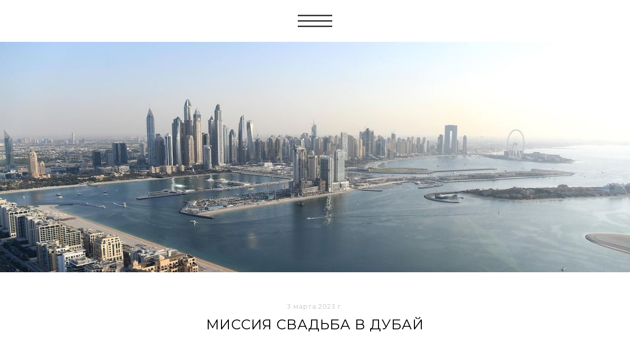

--- FILE ---
content_type: text/html; charset=utf-8
request_url: https://www.dlyadvoih.ru/news/118/
body_size: 9470
content:


<!DOCTYPE html>
<html lang="en">
<head>
    <meta charset="utf-8" />
    <!-- <meta name="format-detection" content="telephone=yes"> -->
    <meta name='yandex-verification' content='43d1aecc99887f65' /> 
    <link href="/static/favicon.ico" rel="shortcut icon" type="image/x-icon" />
    <meta name="geo.placename" content="Тверской бульвар, 9, подъезд 2, оф.20, Москва, Россия, 123104" />
    <meta name="geo.position" content="55.759567, 37.599408" />
    <meta name="geo.region" content="RU-Москва" />
    <meta name="ICBM" content="55.759567, 37.599408" />
    
    
        <title>
          
            Миссия Свадьба в Дубай | Свадебное агентство «Для Двоих»
          
        </title>
        <meta name="description" content='Новости | Свадебное агентство «Для Двоих». Звоните +7 903 240-00-40!' />
    

    <link rel="stylesheet" href="/static/css/reset.css" />
    <link rel="stylesheet" href="/static/css/index.css" />
    <link rel="stylesheet" href="/static/css/common.css" />
    <link rel="stylesheet" href="/static/css/owl.carousel.css" />
    <link rel="stylesheet" href="/static/css/owl.theme.css" />
    <link rel="stylesheet" href="/static/css/animate.css" />
    <link rel="stylesheet" href="/static/css/theme.css" />
    <link rel="stylesheet" href="/static/css/datepicker.css" />
    <link rel="stylesheet" href="/static/fonts/linlib.css" />
    <link rel="stylesheet" href="/static/fonts/playfair.css" />
    <link rel="stylesheet" href="/static/fonts/montserrat.css" />
    <link rel="preconnect" href="https://fonts.googleapis.com">
    <link rel="preconnect" href="https://fonts.gstatic.com" crossorigin>
    <link href="https://fonts.googleapis.com/css2?family=Montserrat:ital,wght@0,100..900;1,100..900&display=swap" rel="stylesheet">

   <!-- <meta name="viewport" content="width=760, user-scalable=no" > -->
        <meta name="viewport" content="user-scalable=no, initial-scale=1.0, maximum-scale=1.0, width=device-width" >



    <script type='text/javascript' src='/static/js/jquery.js'></script>
    <script type='text/javascript' src='/static/js/jquery.mousewheel.min.js'></script>
    <script type='text/javascript' src='/static/js/jquery.touchSwipe.min.js'></script>
    <script type='text/javascript' src='/static/js/velocity.min.js'></script>
    <script type='text/javascript' src='/static/js/velocity.ui.min.js'></script>
    <script type='text/javascript' src='/static/js/owl.carousel.js'></script>
    <script type='text/javascript' src='/static/js/menu.js'></script>
    <script type='text/javascript' src='/static/js/wow.js'></script>
    <script type='text/javascript' src='/static/js/TweenMax.min.js'></script>
    <script type='text/javascript' src='/static/js/jquery.gsap.min.js'></script>
    <script type='text/javascript' src='/static/js/queryloader2.min.js'></script>
    <script type='text/javascript' src='/static/js/jquery.vimeo.api.min.js'></script>
    <script type='text/javascript' src='/static/js/disablehover.js'></script>

    <script type='application/ld+json'> 
        {
          "@context": "http://www.schema.org",
          "@type": "Organization",
          "name": "Свадебное агентство «Для Двоих»",
          "url": "https://www.dlyadvoih.ru/",
          "description": "Мы создали свадебное агентство потому что хотим, чтобы каждый день подготовки к свадьбе и, конечно, сам свадебный день были наполнены вашими чувствами, эмоциями, историями близкими вам по духу",
          "address": {
            "@type": "PostalAddress",
            "streetAddress": "Тверской бульвар, 9, подъезд 2, оф.20",
            "addressLocality": "Москва",
            "addressRegion": "Москва",
            "postalCode": "123104",
            "addressCountry": "Россия"
          },
          "contactPoint": {
            "@type": "ContactPoint",
            "telephone": "+7 903 240-00-40",
            "contactType": "info@dlyadvoih.ru"
          }
        }
     </script>
    <script type="text/javascript">
        window.addEventListener('DOMContentLoaded', function() {
            new QueryLoader2(document.querySelector("body"), {
                barColor: "#fff",
                backgroundColor: "#fff",
                percentage: true,
                barHeight: 0,
                minimumTime: 200,
                fadeOutTime: 1000,
                maxTime: 30000
            });
        });
    </script>


    <script>
        var wow = new WOW(
          {
            boxClass:     'wow',      // animated element css class (default is wow)
            animateClass: 'animated', // animation css class (default is animated)
            offset:       0,          // distance to the element when triggering the animation (default is 0)
            mobile:       false       // trigger animations on mobile devices (true is default)
          }
        );
        wow.init();
    </script>
<style type="text/css">
    .our-command {
        display: flex;
        flex-flow: row wrap; 
        justify-content: center; 
        align-items: flex-start;
    }
    .our-command img {
        padding: 3.5px;
        max-width: 300px;
        width: auto;
        object-fit: cover;
        display: block;
        height: 100%;
        width: 100%;
    }

    .our-command .img {
        height: 410px;
        overflow: hidden;
        max-width: 275px;
        width: 100%;
    }

    .main-screen {
        position: relative;
        width:100%;
        height: 100vh;
        background-size: cover;
        background-repeat: no-repeat;
        display: flex;
        flex-flow: row wrap;
        justify-content: center;
        align-items: center;
    }
    .main-screen:before  {
        content: '';
        position: absolute;
        top:0;
        left: 0;
        width: 100%;
        height: 100%;
        background: #fff;
        opacity: .5;
    }

    .main-screen h1 {
        font-size: 52px;
        color: #fff;
        font-weight: inherit;
        position: relative;
        text-shadow: 2px 1px 7px #333;
    }
    .-index {
        overflow: auto !important;
    }
    .dot {
        cursor: pointer;
    }

    /*.index-slide:before {
    	content: '';
    	position: absolute;
    	top: 0;
    	left: 0;
    	width: 100%;
    	height: 100%;
    	background: #fff;
    	opacity: .5;
    }*/
   
</style>



<!-- Yandex.Metrika counter -->
<script type="text/javascript">
(function (d, w, c) {
    (w[c] = w[c] || []).push(function() {
        try {
            w.yaCounter26350569 = new Ya.Metrika({id:26350569,
                    webvisor:true,
                    clickmap:true});
        } catch(e) { }
    });

    var n = d.getElementsByTagName("script")[0],
        s = d.createElement("script"),
        f = function () { n.parentNode.insertBefore(s, n); };
    s.type = "text/javascript";
    s.async = true;
    s.src = (d.location.protocol == "https:" ? "https:" : "http:") + "//mc.yandex.ru/metrika/watch.js";

    if (w.opera == "[object Opera]") {
        d.addEventListener("DOMContentLoaded", f, false);
    } else { f(); }
})(document, window, "yandex_metrika_callbacks");
</script>
<noscript><div><img src="//mc.yandex.ru/watch/26350569" style="position:absolute; left:-9999px;" alt="" /></div></noscript>
<!-- /Yandex.Metrika counter -->
<script>
  (function(i,s,o,g,r,a,m){i['GoogleAnalyticsObject']=r;i[r]=i[r]||function(){
  (i[r].q=i[r].q||[]).push(arguments)},i[r].l=1*new Date();a=s.createElement(o),
  m=s.getElementsByTagName(o)[0];a.async=1;a.src=g;m.parentNode.insertBefore(a,m)
  })(window,document,'script','//www.google-analytics.com/analytics.js','ga');

  ga('create', 'UA-1663711-1', 'auto');
  ga('send', 'pageview');

</script>





    
  <script type='text/javascript' src='/static/js/jquery.lazyloadxt.js'></script>
  <script>
    $(document).ready(function () {
      var owl = $("#owl-example");

      owl.owlCarousel({
        lazyLoad: true,
        singleItem: true,
        pagination: false
      });

      // Custom Navigation Events
      $(".next").click(function () {
        owl.trigger('owl.next');
      });
      $(".prev").click(function () {
        owl.trigger('owl.prev');
      });


      var player = $('#player2');
      var isMobile = function () {
        return (/Android|iPhone|iPad|iPod|BlackBerry/i).test(navigator.userAgent || navigator.vendor || window.opera);
      };

      if (!isMobile()) {
        function magic_resize() {
          var max_height = $(window).height() - $('.popup-menu_button-wrapper').height(),
              max_width = $(window).width(),
              mr = $('.js-magic-resize');
          aspect = 1400 / 784;
          if (max_height < max_width / aspect) {
            mr.css({"height": max_height, "width": max_height * aspect});
          } else {
            mr.css({"height": max_width / aspect, "width": max_width});
          }
        };
        magic_resize();

        $(window).resize(function () {
          magic_resize();
        });
      } else {
        var vw = common_videowrapper = $('.common_videowrapper'),
            mr = $('.js-magic-resize');
        vw.css({"padding-bottom": '56%'});
        mr.css({"width": '100%', "position": "absolute"});
      }
      ;

      $.lazyLoadXT.edgeY = 1200;
      $(window).lazyLoadXT();
      setTimeout(function () {
        $.lazyLoadXT.forceLoad = true;
      }, 500);


    });
  </script>


</head>
<body>
<div class="popup-menu_button-wrapper ">
    <div class="popup-menu_button js-open"></div>
</div>
    <div class="popup-menu js-popup-menu">
        <div class="video-wrapper js-video">
            <img class="video_img" src="/static/img/wedding_istn_073.jpg" alt="">
            <!--video id="menu_videoback" autoplay="true" preload="auto" loop="true" muted>
                <source src="/static/video/Dly_dvoih_bg.mp4" type="video/mp4">
                <source src="/static/video/Dly_dvoih_bg.webm" type=" video/webm">
            </video-->
        </div>
        <div class="popup-content-wrapper">
            <a class="languge_change -ru -active" href="http://dlyadvoih.ru/news/118/">ru</a>

            <div class="popup-menu_close js-close">
                <?xml version="1.0" encoding="utf-8"?>
<!-- Generator: Adobe Illustrator 18.0.0, SVG Export Plug-In . SVG Version: 6.00 Build 0)  -->
<!DOCTYPE svg PUBLIC "-//W3C//DTD SVG 1.1//EN" "http://www.w3.org/Graphics/SVG/1.1/DTD/svg11.dtd">
<svg version="1.1" id="Layer_1" xmlns="http://www.w3.org/2000/svg" xmlns:xlink="http://www.w3.org/1999/xlink" x="0px" y="0px"
     viewBox="0 0 1054.1 1056" enable-background="new 0 0 1054.1 1056" xml:space="preserve">
<polygon fill="#C0C0C0" points="1054.1,1003 580,527.5 1053.1,53 999.9,0 527,474.3 54.2,0 1,53 474,527.5 0,1003 53.2,1056
    527,580.7 1000.9,1056 "/>
</svg>
            </div>

            <a class="languge_change -en " href=" http://en.dlyadvoih.ru/news/118/">en</a>

            <div class="popup-menu_logo"><a href="/">
              

    <svg id="Layer_1" data-name="Layer 1" xmlns="http://www.w3.org/2000/svg" viewBox="0 0 385.8 206.57"><defs><style>.cls-1{fill:#231f20;}</style></defs><title>DDWA-logo</title><path class="cls-1" d="M385.8,134.46h-5.9l-8.75,12.62-8.35-12.62h-6.06l11,16.69L355.88,168h5.85l9.11-12.93L379.39,168h6.06L374.2,151l11.6-16.54h0ZM332.32,168h5.34V134.46h-5.24l-14.35,19.09c-1.73,2.24-3,4.07-4.12,5.7h-.1c0-1.78.1-3.67.1-5.75v-19H308.6V168h4.73l14.91-19.85c1.68-2.14,3-4,4.07-5.55h.1c-.1,1.48-.1,3.21-.1,5.39v20h0Zm-45-16.64c0-10.08-6.87-17.2-16.69-17.2s-16.75,7-16.75,17.2,7,17.15,16.75,17.15c9.57,0,16.69-6.77,16.69-17.15Zm-5.65,0c0,7.84-4.43,12.62-11,12.62s-11-4.78-11-12.62,4.33-12.64,10.93-12.64c6.87,0,11,5.09,11,12.67h0Zm-54.06-1.27V150a7.43,7.43,0,0,0,4.22-7c0-4.43-3.21-8.5-10.38-8.5h-9.16V168h10.08c7.69,0,11.66-4.43,11.66-9.77a8.1,8.1,0,0,0-6.41-8.14h0Zm-1.07-6.31c0,3-2,4.94-5.75,4.94h-3.16V138.9h3.16c4,0,5.75,2.09,5.75,4.89h0Zm2,14.51c0,3.77-2.49,5.29-6.67,5.29H217.6V153.14h4.83c3.72,0,6.11,1.93,6.11,5.14h0ZM190.11,151c0-9.77-6.26-16.54-18.17-16.54h-9.62V139h9.16c8.7,0,12.93,4.83,12.93,12.06,0,6.72-3.41,12.42-12.83,12.42h-3.92v-19.1h-5.34V168h9.21c11.81,0,18.58-7,18.58-17h0Zm-80.83,17h5.39V134.46h-10c-6.46,0-11.3,3.41-11.3,9.93a8.23,8.23,0,0,0,5.75,8.19v.14c-1.32.71-2.14,1.93-3.41,4.43L90.16,168h6.21l4.53-9.62c1.38-3,2.39-3.82,3.41-3.82h4.94V168h0Zm0-17.87h-3.82c-3.71,0-6.51-1.58-6.51-5.45s2.75-5.85,6.51-5.85h3.82v11.3h0ZM67.17,168h5.75L59.64,134.32H55.52L42.64,168h5.6l3.21-8.6L53,155l2.75-7.63a55.93,55.93,0,0,0,1.83-5.4h.1c.36,1.12.87,2.65,1.78,5.4L62.21,155l1.63,4.38,3.31,8.6h0ZM27.78,151c0-9.77-6.26-16.54-18.17-16.54H0V139H9.16c8.7,0,12.93,4.83,12.93,12.06,0,6.72-3.41,12.42-12.83,12.42H5.34v-19.1H0V168H9.21c11.81,0,18.58-7,18.58-17h0Z" transform="translate(0 -0.01)"/><path class="cls-1" d="M52.83,202.88a5.63,5.63,0,0,1-2.89.79c-2.52,0-4.09-1.82-4.09-4.44s1.52-4.51,4.15-4.51a6.21,6.21,0,0,1,3,.76v-1.76a7.41,7.41,0,0,0-3-.59A6,6,0,0,0,43.83,199q0,.18,0,.37c0,3.48,2.13,6,5.89,6a7.33,7.33,0,0,0,3.63-.9l-.52-1.5h0Zm18,2.22h1.89V194.81H76l.54-1.6h-9.1v1.6h3.44v10.28h-.05Zm21.48.14c1.55,0,2.67-.81,3.68-3l4.17-9H98.09l-2.82,6.48h0l-3.09-6.51H90l4.24,8.46c-.67,1.32-1.1,2-2.15,2a4.65,4.65,0,0,1-.69-.07v1.62a5.39,5.39,0,0,0,.87.07h0Zm21.63,1.34h1.84V205.1h7.65v1.48h1.84v-3.11h-1.5V193.21h-5.61c-.7,4.58-1.86,8.22-3.5,10.26h-.72v3.1h0Zm7.94-3.1h-5.09a22.44,22.44,0,0,0,2.87-8.68h2.22v8.71h0Zm18.61,1.62h1.68l5.29-7c.6-.76,1-1.41,1.44-2h0v9h1.89V193.21h-1.86L143.84,200c-.61.79-1.08,1.44-1.46,2h0v-8.75h-1.89V205.1h0Zm25.47,0h2.2l1.61-3.41c.49-1,.85-1.35,1.21-1.35h1.75v4.76h1.91V193.21H171.1c-2.29,0-4,1.21-4,3.52a2.92,2.92,0,0,0,2,2.9h0a3.23,3.23,0,0,0-1.21,1.57l-2,3.86h0Zm3.1-8.26a2,2,0,0,1,2.31-2.07h1.35v4h-1.35c-1.32,0-2.31-.56-2.31-1.93Zm47.43,6a5.63,5.63,0,0,1-2.89.79c-2.53,0-4.09-1.82-4.09-4.44s1.49-4.47,4.19-4.47a6.21,6.21,0,0,1,3,.76v-1.76a7.41,7.41,0,0,0-3-.59,6,6,0,0,0-6.17,5.82q0,.18,0,.37c0,3.48,2.13,6,5.89,6a7.33,7.33,0,0,0,3.63-.9l-.52-1.5h0Zm15.75,2.22h3.57c2.72,0,4.13-1.57,4.13-3.46a2.87,2.87,0,0,0-2.27-2.89h0a2.63,2.63,0,0,0,1.5-2.49c0-1.57-1.13-3-3.68-3h-3.25V205.1h0Zm1.89-1.57v-3.7h1.72c1.32,0,2.16.69,2.16,1.82,0,1.34-.88,1.88-2.36,1.88h-1.52Zm0-5.27v-3.48h1.12c1.43,0,2,.74,2,1.73a1.76,1.76,0,0,1-2,1.75Zm20.1,6.83h2l1.14-3h4.4l1.17,3h2l-4.71-11.94h-1.46L254.21,205h0Zm3.68-4.6,1-2.71a20,20,0,0,0,.65-1.91h0l.63,1.91,1,2.71h-3.28Zm20.85,6.08h1.84V205h7.65v1.48h1.84v-3.11h-1.5V193.21H283c-.7,4.58-1.86,8.22-3.5,10.26h-.72v3.1h0Zm7.94-3.1h-5.1a22.44,22.44,0,0,0,2.87-8.68h2.22v8.71h0ZM305.31,205h6.35v-1.6H307.2V199.8H311v-1.6h-3.84v-3.43H311l.54-1.6H305.3V205h0Zm24-1.57v-4.06h1a4.34,4.34,0,0,1,2,.34,1.79,1.79,0,0,1,.87,1.7c0,1.37-.87,2-2.73,2H329.3ZM327.42,205h3c3.43,0,4.71-1.51,4.71-3.64a3.08,3.08,0,0,0-1.69-3,7,7,0,0,0-3.18-.58h-.94v-3.11h4.8l.52-1.55H327.4v11.88h0Z" transform="translate(0 -0.01)"/><path class="cls-1" d="M231.85,0H215.5C207.84,0,203.26,1.68,200,3.92a20.28,20.28,0,0,1,2.76,3C205.61,5.1,209.35,4,215.5,4h9.22V79.76h-14.4a27.63,27.63,0,0,1-10.06-1.51c-8-3.48-10.71-11.33-11.14-17.24V24.66h-6.39V49.23c0,17.32,4,22.94,8.44,27.59,3.48,3.65,8.2,7,19.15,7h21.53V0h0ZM203,34.61c0-17.32-4-22.93-8.44-27.59-3.48-3.64-8.2-7-19.15-7H153.89V83.86h16.35c7.65,0,12.23-1.67,15.51-3.91A20.32,20.32,0,0,1,183,77c-2.86,1.82-6.6,2.89-12.75,2.89H161V4.06h14.4a27.63,27.63,0,0,1,10.06,1.51c8,3.48,10.71,11.32,11.14,17.23V59.19H203V34.61Z" transform="translate(0 -0.01)"/></svg>


            </a></div>
            <ul class="popup-menu_list">
                <li class="popup-menu_item"><a href="/about" class="popup-menu_link"> О нас</a></li>
                <li class="popup-menu_item"><a href="/services" class="popup-menu_link">Услуги</a></li>
                <li class="popup-menu_item"><a href="/portfolio" class="popup-menu_link">Портфолио</a></li>
                <li class="popup-menu_item"><a href="/news" class="popup-menu_link">Новости</a></li>
                <li class="popup-menu_item"><a href="/contacts" class="popup-menu_link">Контакты</a></li>
            </ul>
        </div>
        
<footer class="footer -menu">
    <p class="footer_text -dd">
        © Студия стильных свадеб <strong>&laquo;Для Двоих&raquo;</strong>
        <br>
        <a href="/">Свадебное агентство, Москва,</a> 2026</p>
    <p class="footer_text -phone">Телефон:<strong><a href="tel:+7903240-00-40">+7 903 240-00-40</a></strong>&nbsp;&nbsp;<a style="font-size:15px; text-decoration: none;  " href="https://wa.me/79032400040"><i class="fab fa-whatsapp" style="font-weight: bold; color: #27b94a;"></i></a><br>
        e-mail: <strong><a href="mailto:info@dlyadvoih.ru">info@dlyadvoih.ru</a></strong>
    </p>
    <p class="footer_text -redis"> Разработка сайта&nbsp;&mdash;<a href="http://red-is.ru/" target="_blank">Redis</a></p>
</footer>
<!-- Yandex.Metrika counter -->
<script type="text/javascript" >
   (function(m,e,t,r,i,k,a){m[i]=m[i]||function(){(m[i].a=m[i].a||[]).push(arguments)};
   m[i].l=1*new Date();
   for (var j = 0; j < document.scripts.length; j++) {if (document.scripts[j].src === r) { return; }}
   k=e.createElement(t),a=e.getElementsByTagName(t)[0],k.async=1,k.src=r,a.parentNode.insertBefore(k,a)})
   (window, document, "script", "https://mc.yandex.ru/metrika/tag.js", "ym");

   ym(26350569, "init", {
        clickmap:true,
        trackLinks:true,
        accurateTrackBounce:true,
        webvisor:true
   });
</script>
<noscript><div><img src="https://mc.yandex.ru/watch/26350569" style="position:absolute; left:-9999px;" alt="" /></div></noscript>
<!-- /Yandex.Metrika counter -->
<script src="https://kit.fontawesome.com/9c9b936d34.js" crossorigin="anonymous"></script>
<script type="text/javascript">
  $('.index-slide-wrapper').css('height', $(window).height());
    $(window).on('resize', function(){
      $('.index-slide-wrapper').css('height', $(this).height());
  });
</script>

        <ul class="menu-socail">
            <li class="menu-socail-item "><a href="http://instagram.com/dlyadvoih" class="menu-socail-link -in" target="_blank">
                <?xml version="1.0" encoding="utf-8"?>
<!-- Generator: Adobe Illustrator 18.0.0, SVG Export Plug-In . SVG Version: 6.00 Build 0)  -->
<!DOCTYPE svg PUBLIC "-//W3C//DTD SVG 1.1//EN" "http://www.w3.org/Graphics/SVG/1.1/DTD/svg11.dtd">
<svg version="1.1" id="Capa_1" xmlns="http://www.w3.org/2000/svg" xmlns:xlink="http://www.w3.org/1999/xlink" x="0px" y="0px"
     viewBox="425.2 0 2551.2 2551.2" enable-background="new 425.2 0 2551.2 2551.2" xml:space="preserve">
<g>
    <path fill="#484848" d="M752.6,0H2649c180.7,0,327.4,133.6,327.4,327.4v1896.4c0,193.8-146.7,327.4-327.4,327.4H752.6
        c-180.7,0-327.4-133.6-327.4-327.4V327.4C425.2,133.6,571.9,0,752.6,0L752.6,0z M2282.3,282.9c-62.9,0-115.2,52.4-115.2,115.2v275
        c0,62.9,52.4,115.2,115.2,115.2h288.1c62.9,0,115.2-52.4,115.2-115.2v-275c0-62.9-52.4-115.2-115.2-115.2L2282.3,282.9
        L2282.3,282.9z M2688.3,1079.1H2463c21,68.1,34.1,144.1,34.1,220c0,424.3-356.2,767.4-793.6,767.4s-793.6-343.1-793.6-767.4
        c0-76,10.5-149.3,34.1-220H710.7v1076.5c0,55,44.5,102.2,102.2,102.2h1775.9c55,0,102.2-44.5,102.2-102.2L2688.3,1079.1
        L2688.3,1079.1z M1703.4,772.7c-282.9,0-513.4,222.6-513.4,497.7s230.5,497.7,513.4,497.7s513.4-222.6,513.4-497.7
        S1986.3,772.7,1703.4,772.7z"/>
</g>
</svg>
            </a></li>
            <li class="menu-socail-item "><a href="http://www.facebook.com/dlyadvoih" class="menu-socail-link -fb" target="_blank">
                 <?xml version="1.0" encoding="utf-8"?>
<!-- Generator: Adobe Illustrator 18.0.0, SVG Export Plug-In . SVG Version: 6.00 Build 0)  -->
<!DOCTYPE svg PUBLIC "-//W3C//DTD SVG 1.1//EN" "http://www.w3.org/Graphics/SVG/1.1/DTD/svg11.dtd">
<svg version="1.1" id="Capa_1" xmlns="http://www.w3.org/2000/svg" xmlns:xlink="http://www.w3.org/1999/xlink" x="0px" y="0px"
     viewBox="1105.5 -0.6 1190.5 2551.8" enable-background="new 1105.5 -0.6 1190.5 2551.8" xml:space="preserve">
<g>
    <path id="Facebook" fill="#484848" d="M1363,494.1c0,64.1,0,351.2,0,351.2h-257.4v429.4H1363v1276.5h528.5V1274.7h354.7
        c0,0,33.2-205.8,49.2-431.2c-46.3,0-402.2,0-402.2,0s0-249.7,0-293.6c0-43.9,57.5-103.2,114.5-103.2s176.8,0,288.3,0
        c0-58.7,0-260.4,0-447.2c-148.3,0-317.3,0-391.5,0C1349.9,0,1363,430,1363,494.1z"/>
</g>
</svg>
            </a></li>
        </ul>


    </div>
    

  <div class="content">

  
  
    <div class="common_big-photo wow fadeInUp">
      <img src="/media/news/wide_photo/0eb34c4c71a84ecfaab2d64f22408e67.jpg" alt="news/wide_photo/0eb34c4c71a84ecfaab2d64f22408e67.jpg">
    </div>
  
  

  <p class="common_subtitle wow fadeInUp">3 марта 2023 г.</p>

  <h2 class="common_h2 wow fadeInUp">Миссия Свадьба в Дубай</h2>
  
    
      <div class="common-article-wrapper  wow fadeInUp">
        <ul class="common-article -left">
          <li class="common-article_text">
            <p>Основательница свадебного агентства «Для Двоих» Маша Львова отправилась в командировку, чтобы найти самые свежие, уникальные и интересные места для будущих ивентов. Маша проверила, где и как можно провести свадьбу в Дубай. Рассказываем про площадки, которые запали нам в сердечко.</p>
<p>&nbsp;</p>
<p><strong>BULGARI</strong></p>
<p>&nbsp;</p>
<p>Камерный отель, роскошный по качеству и сервису. Здесь есть:</p>
<p>— банкетный зал для мероприятий и выходом на поляну;</p>
<p>— вилла для коктейля, где бренды проводят презентации для VIP-гостей;</p>
<p>— живописная площадка лимонный сад.</p>
<p>&nbsp;</p>
<p><strong>Atlantis</strong></p>
<p>&nbsp;</p>
<p>Стильный отель с красивым и качественным дизайном. Вместительный зал для торжества и роскошный пентхаус для молодожёнов.</p>
<p>&nbsp;</p>
<p><strong>DUBAI OPERA</strong></p>
<p>&nbsp;</p>
<p>Новое здание рядом с башней Бурдж Халифа. Удобный паркинг, атмосферные гримёрки, поляна с фонтаном и возможность сделать банкет прямо на оперной сцене.</p>
<p>&nbsp;</p>
<p><b>Mandarin Oriental</b></p>
<p>&nbsp;</p>
<p>Сеть люксовых отелей. В Дубай они построили шикарный зал с продуманным освещением, верандой с бассейном и рестораном Matcu.</p>

          </li>
        </ul>
        <ul class="common-article -right">
          <li class="common-article_text">
            <p>Так же добавили в свой виш-лист:</p>
<p>&nbsp;</p>
<ul>
<li>&mdash; Новый отель <strong>Al NASEEM</strong></li>
<li>&mdash; Комплекс вилл <strong>Daralmas</strong></li>
<li>&mdash; Дворец <strong>Alkasar</strong></li>
<li>&mdash; Отели <strong>Marina Jumeira</strong></li>
<li>&mdash; Отель <strong>Me by Милия</strong>&nbsp;</li>
<li>&mdash; Виллы в пустыне <strong>Al Maha</strong></li>
<li>&mdash; Популярный отель <strong>Cesar</strong></li>
<li>&mdash; Отель с самым длинным и высоким бассейном в мире <strong>АDDRESS beach resort</strong></li>
</ul>
<p>&nbsp;</p>
<p>Результаты исследования привели всю команду в восторг и предвкушение. Здесь можно организовать мероприятие прямо у колеса обозрения или поселить молодожёнов в номер, в котором останавливалась Бейонсе.</p>
<p>&nbsp;</p>
<p>У нас уже появились оригинальные идеи для каждого места из списка. Также мы проверили рестораны для свадьбы в Дубай и уже примерно посчитали, сколько будет стоить такое событие. Готовы сотворить незабываемое торжество любви в этом городе для вас.</p>
          </li>
        </ul>
      </div>
    
  
  


  <div class="wedding-photos  -show-mobile ">
    
      
        
      


      
        
      


      
      
      
        <div class="common_photo-block -c">
          <div class="common_photo-block_column -left">
            <img class="img1 wow fadeInLeftUp" src="
            /media/news/photo_block/bbda9a535caa4fc1aefa96cbf614ab7b.jpeg " alt="">
            <img class="img3 wow fadeInLeftUp" src="
            /media/news/photo_block/8d3b54d440c04036a3f5a72bef3ea462.jpeg " alt="">
          </div>
          <div class="common_photo-block_column -right">
            <img class="img2 wow fadeInRightUp" src="
            /media/news/photo_block/8a9cbf4ea5bf40a79c480e892f4ffa8b.jpeg " alt="">
            <img class="img4 wow fadeInRightUp" src="
            /media/news/photo_block/6397e69aaba94ec9b0c7cf9401cba39d.jpeg " alt="">
          </div>
        </div>
      
      
       
    
  </div>


  
  
  
  
  
  
  
  
  
  
  
  
  

  


  <a href="/news" class="common_button wow fadeInUp" name="submit"><span>все новости</span></a>

  
<footer class="footer wow fadeInUp">
    <p class="footer_text -dd">
        © Студия стильных свадеб <strong>&laquo;Для Двоих&raquo;</strong>
        <br>
        <a href="/">Свадебное агентство, Москва,</a> 2026</p>
    <p class="footer_text -phone">Телефон:<strong><a href="tel:+7903240-00-40">+7 903 240-00-40</a></strong>&nbsp;&nbsp;<a style="font-size:15px; text-decoration: none;  " href="https://wa.me/79032400040"><i class="fab fa-whatsapp" style="font-weight: bold; color: #27b94a;"></i></a><br>
        e-mail: <strong><a href="mailto:info@dlyadvoih.ru">info@dlyadvoih.ru</a></strong>
    </p>
    <p class="footer_text -redis"> Разработка сайта&nbsp;&mdash;<a href="http://red-is.ru/" target="_blank">Redis</a></p>
</footer>
<!-- Yandex.Metrika counter -->
<script type="text/javascript" >
   (function(m,e,t,r,i,k,a){m[i]=m[i]||function(){(m[i].a=m[i].a||[]).push(arguments)};
   m[i].l=1*new Date();
   for (var j = 0; j < document.scripts.length; j++) {if (document.scripts[j].src === r) { return; }}
   k=e.createElement(t),a=e.getElementsByTagName(t)[0],k.async=1,k.src=r,a.parentNode.insertBefore(k,a)})
   (window, document, "script", "https://mc.yandex.ru/metrika/tag.js", "ym");

   ym(26350569, "init", {
        clickmap:true,
        trackLinks:true,
        accurateTrackBounce:true,
        webvisor:true
   });
</script>
<noscript><div><img src="https://mc.yandex.ru/watch/26350569" style="position:absolute; left:-9999px;" alt="" /></div></noscript>
<!-- /Yandex.Metrika counter -->
<script src="https://kit.fontawesome.com/9c9b936d34.js" crossorigin="anonymous"></script>
<script type="text/javascript">
  $('.index-slide-wrapper').css('height', $(window).height());
    $(window).on('resize', function(){
      $('.index-slide-wrapper').css('height', $(this).height());
  });
</script>

  </div>




</body>
</html>


--- FILE ---
content_type: text/css
request_url: https://www.dlyadvoih.ru/static/css/index.css
body_size: 4673
content:
a, p, span, div, h1, h2, h3, h4, h5, h6, ul, li, label, input, form, table, td, figure, article {
  font-family: 'montserrat', sans-serif;
}

* {
  box-sizing: border-box;
  outline: none;
  margin: 0;
  padding: 0;
}

body{
    /*background-color: #fff !important;*/
    background-color: #fff !important;
    overflow-x: hidden;
}
body.-one-screen{
    overflow: hidden;
}
body.-index{
    overflow: hidden;
    height: 100%;
    min-height:100vh;
}
/*.preloader{*/
    /*display: block;*/
    /*position: fixed;*/
    /*left: 0;*/
    /*right: 0;*/
    /*top: 0;*/
    /*bottom: 0;*/
    /*background-color: #fff !important;*/
    /*z-index: 33;*/
    /*background-color: red;*/
    /*opacity: 0.5;*/
/*}*/


/*** Ромбики на сайте ***/

.footer_text.-phone:before {
  display: none !important;
}
.footer_text.-phone:after {
  display: none !important;
}

.popup-menu_item:before {
    display: none !important;
  }

  .popup-menu_item:after {
    display: none !important;
  }

/*Конец*/

.video-wrapper {
  display: none;
}

div#qLpercentage {
  line-height: 40px;
  font-size: 16px !important;
}
div#qLpercentage:before {
  content: '';
  position: absolute;
  left: 50%;
  top: 50%;
  height: 40px;
  width: 40px;
  margin-top: -20px;
  margin-left: -20px;
  background-color: #000;
  -webkit-transform: rotate(-45deg);
  -moz-transform: rotate(-45deg);
  -o-transform: rotate(-45deg);
  -ms-transform: rotate(-45deg);
  animation: spin 1s infinite;
  animation-timing-function: linear;
  -webkit-animation: spin 1s infinite;
  -webkit-animation-timing-function: linear;
  z-index: -1;
}
@-webkit-keyframes spin {
	0% {transform: rotate(-45deg)}
    50% {transform: rotate(-45deg)}
	100% {transform: rotate(45deg)}
}

@keyframes spin {
	0% {transform: rotate(-45deg)}
    50% {transform: rotate(-45deg)}
	100% {transform: rotate(45deg)}
}
.popup-menu_button-wrapper{
  position: fixed;
  /*background-color: #fff !important;*/
  background-color: #fff !important;
  width: 100%;
  height: 85px;
  opacity: 0.9;
  z-index: 6;
}
body.-index .popup-menu_button-wrapper{
    opacity: 1;
    background: none;
}
.index-slide-wrapper{
    overflow: hidden;
    position: relative;
    height: 100vh;
}
/*.popup-menu{*/

  /*margin: 0 auto;*/
  /*width: 1024px;*/
  /*height: 50px;*/
  /*text-align: center;*/
  /*opacity: 0;*/
  /*overflow: hidden;*/
/*}*/
.popup-menu .video-wrapper{
  position: absolute;
  top: 50%;
  left: 50%;
  -webkit-transform: translate(-50%,-50%);
  -moz-transform: translate(-50%,-50%);
  -o-transform: translate(-50%,-50%);
  -ms-transform: translate(-50%,-50%);
  transform: translate(-50%,-50%);
  line-height: 0;
  z-index: -1;
}
.popup-menu video{
    width: 100%;
}
.video-wrapper.js-video:after {
  content: '';
  position: absolute;
  height: 100%;
  width: 100%;
  top: 0;
  left: 0;
  background: #fff !important;
  opacity: 0.8;
}

.popup-menu_button{
  background: url(../img/menu.png) no-repeat;
  background-size: contain;
  height: 25px;
  width: 70px;
  cursor: pointer;
  position: absolute;
  margin-top: 30px;
  margin-left: -35px;
  left: 50%;
  z-index: 3;

}

.video_img {
  width: 100%;
  height: 100%;
  object-fit: cover;
}

.mobileBox {
  display: none;
}
/*.button{*/
  /*height: 3px;*/
  /*width: 70px;*/
  /*cursor: pointer;*/
  /*position: absolute;*/
  /*margin-left: -35px;*/
  /*left: 50%;*/
  /*z-index: 3;*/
  /*background-color: #000000;*/
  /*opacity: 1;*/
/*}*/
/*.button:before{*/
  /*content: '';*/
  /*height: 3px;*/
  /*width: 70px;*/
  /*cursor: pointer;*/
  /*position: absolute;*/
  /*margin-top: -11px;*/
  /*margin-left: -35px;*/
  /*left: 50%;*/
  /*z-index: 3;*/
  /*background-color: #000000;*/
  /*opacity: 1;*/
/*}*/
/*.button:after{*/
  /*content: '';*/
  /*height: 3px;*/
  /*width: 70px;*/
  /*cursor: pointer;*/
  /*position: absolute;*/
  /*margin-top: 11px;*/
  /*margin-left: -35px;*/
  /*left: 50%;*/
  /*z-index: 3;*/
  /*background-color: #000000;*/
  /*opacity: 1;*/
/*}*/
.white-diamond{
  content: '';
  position: absolute;
  left: 50%;
  top: -125px;
  margin-left: -126px;
  background-color: #fff !important;
  width: 250px;
  height: 250px;
  -webkit-transform: rotate(45deg);
  -moz-transform: rotate(45deg);
  -o-transform: rotate(45deg);
  -ms-transform: rotate(45deg);
  transform: rotate(45deg);
  z-index: 2;
}

.popup-menu_close{

    height: 34px;
    width: 34px;
    cursor: pointer;
    margin: 34px auto 58px;
    opacity: 0;
    -webkit-transition: all 0.5s ease; transition: all 0.5s ease;
}
.popup-menu_close svg{
    fill: #c0c0c0;
}
.popup-menu_close:hover svg{
    fill:#000;
}
.popup-menu_close polygon{
    -webkit-transition: all 0.5s ease; transition: all 0.5s ease;
}
.popup-menu_close polygon{
    fill: #c0c0c0;
}
.popup-menu_close:hover polygon{
    fill:#000;
}
.popup-menu_close.-show{
    opacity: 1;
}

.dots{
  display: inline-block;
  padding: 0px 6px 0px 6px;
  vertical-align: top;
  position: absolute;
  left: 50%;
  top: 50%;
  margin-left: -12px;
  margin-top: -50px;
}
.dot{
    width: 12px;
    height: 12px;
    padding-bottom: 10px;
    position: relative;
}
.dot:after {
	top: 50%;
	left: 50%;
	border: solid transparent;
	content: " ";
	height: 0;
	width: 0;
	position: absolute;
	pointer-events: none;
	border-color: rgba(80, 80, 79, 0);
	border-top-color: #50504f;
	border-width: 5px;
	margin-left: -5px;
}
.dot.-active:after {
    top: 65%;
	border-color: rgba(203, 190, 185, 0);
	border-top-color: #cbbeb9;
}
.dot.-active:before{
	bottom: 35%;
	left: 50%;
	border: solid transparent;
	content: " ";
	height: 0;
	width: 0;
	position: absolute;
	pointer-events: none;
	border-color: rgba(203, 190, 185, 0);
	border-bottom-color: #cbbeb9;
	border-width: 5px;
	margin-left: -5px;
}

.footer{
  margin: 0 auto;
  font-family: 'montserrat', sans-serif;
  text-align: center;
  padding-bottom: 30px;
  padding-top: 60px;
}
.footer.-menu{
  position: absolute;
  width: 1024px;
  bottom: 10px;
  left: 50%;
  margin-left: -512px;
  opacity: 0;
  padding-top: 0;
  -webkit-transition: all 0.5s ease; transition: all 0.5s ease;
}
.footer.-menu.-show{
 opacity: 1;
}
.footer_text{
    color: #8a8a8a;
    display: inline-block;
    font-size: 11px;
    line-height: 1.5;
    position: relative;
    vertical-align: middle;
}

.footer_text strong{
    color: #000;
}
.footer_text a{
    text-decoration: none;
    color: #000;
}
.footer_text.-dd{
    padding-right: 120px;
    text-align: left;
}
.footer_text.-redis {
  padding-left: 185px;

}
.footer_text.-phone:before{
  content: '';
  display: block;
  position: absolute;
  left: -78px;
  top: 11px;
  width: 5px;
  height: 5px;
  background-color: #000000;
  -webkit-transform: rotate(45deg);
  -moz-transform: rotate(45deg);
  -o-transform: rotate(45deg);
  -ms-transform: rotate(45deg);
  transform: rotate(45deg);
}
.footer_text.-phone:after{
  content: '';
  display: block;
  position: absolute;
  right: -78px;
  top: 11px;
  width: 5px;
  height: 5px;
  background-color: #000000;
  -webkit-transform: rotate(45deg);
  -moz-transform: rotate(45deg);
  -o-transform: rotate(45deg);
  -ms-transform: rotate(45deg);
  transform: rotate(45deg);
}


.popup-menu{
    display: none;
    position: fixed;
    left: 4%;
    top: 10%;
    height: 80%;
    width: 92%;
    background:url(../img/wedding_istn_073.jpg) bottom no-repeat;
    background-size: cover;
    z-index: 7;
    overflow: hidden;
    opacity: 0;
}
.popup-menu:before {
  content: '';
  position: absolute;
  top:0;
  left: 0;
  width: 100%;
  height: 100%;
  background-color:#fff;
  opacity: .7;
}

.popup-menu_logo{
    /*background:url(../img/logo.png) no-repeat;*/
    /*background-position: 0px 13px;*/

   height: 95px;
   width: 200px;
    /*background-size: contain;*/

    /*height: 172px;*/
    /*width: 366px;*/
    margin: 0 auto;
    opacity: 0;
    transition: all 0.7s ease;
    /*padding-bottom: 20px;*/
    /*margin-bottom: -20px;*/

}
.popup-menu_logo svg{
    width: 100%;
    height: 100%;
    top: 13px;
    position: absolute;
    transition: all 0.7s ease;
}
.popup-menu_logo.-show svg{
    top: 0px;
}

.popup-menu_logo.-show{
   background-position: 0px 0px;
   opacity: 1;
}
.popup-menu_logo a{
    display: block;
    width: 100%;
    height: 100%;
    position: relative;
}

.popup-content-wrapper{
  position: absolute;
  top: 0;
  left: 0;
  height: 100%;
  width: 100%;
}
.popup-menu_list {
  text-align: center;
  margin: 90px auto;
  margin-top: 100px;
  width: 300px;
  opacity: 0;
  -webkit-transition: all 0.5s ease; transition: all 0.5s ease;
}
.popup-menu_list.-show {
  margin-top: 90px;
  opacity: 1;
}
.popup-menu_item{
    margin-bottom: 40px;
    position: relative;
    transition: all 1s ease;
    font-family: 'montserrat', sans-serif;
}
.popup-menu_item:before{
  content: '';
  display: block;
  position: absolute;
  left: 50%;
  margin-left: -4px;
  top: -22px;
  width: 6px;
  height: 6px;
  opacity: 0.5;
  background-color: #000000;
  -webkit-transform: rotate(45deg);
  -moz-transform: rotate(45deg);
  -o-transform: rotate(45deg);
  -ms-transform: rotate(45deg);
  transform: rotate(45deg);
}

.popup-menu_item:last-child:after{
  content: '';
  display: block;
  position: absolute;
  left: 50%;
  margin-left: -4px;
  bottom: -26px;
  width: 6px;
  height: 6px;
  opacity: 0.5;
  background-color: #000000;
  -webkit-transform: rotate(45deg);
  -moz-transform: rotate(45deg);
  -o-transform: rotate(45deg);
  -ms-transform: rotate(45deg);
  transform: rotate(45deg);
}

.popup-menu_link {
  text-decoration: none;
  font-size: 24px;
  text-transform: uppercase;
  color: #000;
  width: 100%;
  display: block;
  padding: 6px 0px;
  text-align: center;
  position: relative;
  transition: all 1s ease;
  letter-spacing: 4px;
}
.popup-menu_link:before {
	right: 100%;
	top: 50%;
	border: solid transparent;
	content: " ";
	height: 0;
	width: 0;
	position: absolute;
	pointer-events: none;
	border-color: transparent;
	border-width: 18px;
	margin-top: -18px;
    transition: all 1s ease;
}
.popup-menu_link:after {
	left: 100%;
	top: 50%;
	border: solid transparent;
	content: " ";
	height: 0;
	width: 0;
	position: absolute;
	pointer-events: none;
	border-color: transparent;
    border-width: 18px;
    margin-top: -18px;
    transition: all 1s ease;
}

.popup-menu_link:hover{
  background-color:  transparent;
  font-weight: bold;
}
.popup-menu_link:hover:before{
  border-right-color: transparent;
}
.popup-menu_link:hover:after{
  border-left-color: transparent;
}
.index-slide{
  display: block;
  position: absolute;
  top: 10%;
  width: 31%;
  height: 80%;
  margin-top: 0;
  margin-left: -689px;
  overflow: hidden;
  text-transform: uppercase;
  -webkit-background-size:cover;
  background-size: cover !important;
  background-position: center;
  background-attachment: fixed;
  background-repeat: no-repeat;

}
.index-slide p{
    position: relative;
    z-index: 3;
}
.index-slide.-left{
  right: 50%;
  margin-right: 15px;
}
.index-slide.-right{
  left: 50%;
  margin-left: 15px;
}

.index-slide-text{
    font-family: 'montserrat', sans-serif;
    font-size: 40px;
    line-height: 1.2;
    position: relative;
}
.index-slide.-left .index-slide-text{
  position: relative;
  left: 0;
  top: 0;
}
.index-slide.-right .index-slide-text{
  position: absolute;
  bottom: 58px;
  right: 38px;
  height: 71px;
  text-align: right;
  z-index: 2;
  letter-spacing: 3px;
}
.index-slide.-right .index-slide-text:before{
  content: '';
  position: absolute;
  bottom: -58px;
  right: -38px;
  width: 933px;
  height: 735px;
  background: url(../img/fog.png) no-repeat;
  z-index: 1;
}
.index-slide img{
    z-index: 2;
    position: relative;
}
.index-slide.-left .index-slide-text:before{
  content: '';
  position: absolute;
  top: 0;
  left: 0;
  width: 933px;
  height: 735px;
  background: url(../img/fog2.png) no-repeat;
  z-index: 1;
}

.index-slide.-black.-left .index-slide-text:before{
  background: url(../img/bfog.png) no-repeat;

}
.index-slide.-black.-right .index-slide-text:before{
  background: url(../img/bfog2.png) no-repeat;
}

.index-slide.-black{
  color: #fff;
}
.index-slide.-black .index-slide-text path{
  fill: #fff;
}

.languge_change{
    position: absolute;
    text-decoration: none;
    text-transform: uppercase;
    color: #000000;
    top: 40px;
    opacity: 0;
    -webkit-transition: all 0.5s ease; transition: all 0.5s ease;
}
.languge_change.-show{
    opacity: 1;
}
.languge_change.-active{
    color: #c0c0c0;
}
.languge_change:hover{
    color: #d1c6c1;
}
.languge_change.-en{
  margin-left: 40px;
  left: 50%;
}
.languge_change.-ru{
  margin-right: 40px;
  right: 50%;
}



.menu-socail {
  position: absolute;
  left: 50%;
  margin-left: -38px;
  bottom: 90px;
  opacity: 0;
  -webkit-transition: all 0.5s ease; transition: all 0.5s ease;
}
.menu-socail.-show{
    opacity: 1;
}


.menu-socail-item {
  height: 32px;
  width: 32px;
  border-radius: 50%;
  display: inline-block;
  margin: 0px 2px;
  transition: all 0.5s ease;
}
.menu-socail-item:hover{
    background-color: #fff;
}
.menu-socail-link{
    display: block;
    width: 100%;
    height: 100%;
}
.menu-socail-link svg{
    height: 15px;
    width: 15px;
    padding: 8px;
}
.menu-socail-link.-vk{
    background-position: 0 0;
}
.menu-socail-link.-fb{
    background-position: -40px 0;
}
.menu-socail-link.-p{
    background-position: -80px 0;
}
.menu-socail-link.-in{
    background-position: -120px 0;
}
.menu-socail-link.-tw{
    background-position: -160px 0;
}

.index-slide-text svg{
    width: 315px;
    height: 148px;
    z-index: 1;
    position: relative;
    max-width: 90%;
    top: 34px;
    left: calc(50% - 157px);
}
.index-slide-text path{
    fill: #000;
}
@media screen and (min-width: 1601px) {
  .index-slide-text{
    font-size: 38px;
  }
}
@media screen and (max-width: 1800px){
    .index-slide{
      width: 35%;
    }
    .popup-menu_close {
      margin: 32px auto 32px;
    }
    .popup-menu_logo {
      /*background: url(../img/logo.png) no-repeat;*/
      /*background-position: 0px 19px;*/
      /*background-size: contain;*/
      /*background-repeat: no-repeat;*/
      height: 124px;
      width: 266px;
    }
    .popup-menu_logo svg{
        top: 19px;
    }
    .popup-menu_list {
      margin: 60px auto;
      width: 200px;
    }
    .popup-menu_link {
      font-size: 24px;
      padding: 6px 0px;
    }
    .popup-menu_item {
      margin-bottom: 28px;
    }
    .popup-menu_link:before{
      border-width: 18px;
      margin-top: -18px;
    }
    .popup-menu_link:after{
      border-width: 18px;
      margin-top: -18px;
    }
    .popup-menu_item:before {
      content: '';
      left: 50%;
      margin-left: -2px;
      top: -18px;
      width: 5px;
      height: 5px;

    }
    .popup-menu_item:last-child:after{
      content: '';
      left: 50%;
      margin-left: -2px;
      bottom: -18px;
      width: 5px;
      height: 5px;
    }

    .white-diamond {
        width: 200px;
        height: 200px;
        margin-left: -100px;
    }
}


@media screen and (max-width: 1600px){
       .index-slide {
      width: 37%;
    }
    .index-slide-text {
        font-size: 33px;
    }
    .index-slide.-right .index-slide-text {
      bottom: 46px;
      right: 25px;
      letter-spacing: 2px;
    }
}
@media screen and (max-width: 1280px){
    .index-slide {
      width: 41%;
    }
    .index-slide img {
      width: 280px;
    }
    .index-slide-text {
        font-size: 32px;
    }
    .index-slide.-right .index-slide-text {
      bottom: 38px;
      right: 20px;

    }
}

@media screen and (max-width: 1023px){

    .popup-menu_button-wrapper{
        height: 76px;
    }

    .popup-menu_button {
      height: 20px;
      width: 54px;
      margin-top: 30px;
      margin-left: -27px;
    }

    .index-slide-text {
      font-size: 22px;
      line-height: 1.2em;
      letter-spacing: 1.2px;
    }
    .index-slide-text svg{
      top: 21px;
      left: 5%;
    }
    .index-slide img {
        width: 240px;
    }
    .index-slide.-right .index-slide-text {
      bottom: 7px;
      right: 20px;
      letter-spacing: 1px;

    }
    .footer.-menu {
        width: 710px;
    }
    .footer {
        width: 710px;
    }
    .footer_text.-dd {
      padding-right: 90px;
      text-align: left;
    }
    .footer_text.-redis {
      padding-left: 140px;
    }
    .footer_text.-phone:before {
        left: -48px;
    }
    .footer_text.-phone:after {
        right: -50px;
    }
    .footer.-menu {
      margin-left: -380px;
    }

    .index-slide-wrapper {
      display: none;
    }
    .mobileBox {
      display: flex;
      position: relative;
      background-size: cover !important;
      justify-content: center;
      align-items: flex-start;
      height: 100vh !important;
    }

    .mobLogo {
      position: relative;
      padding: 50px;
      margin-top: 65.5px; 
      display: block;
      width: 100%;
      max-width: 375px;
    }

    .white-diamond {
      display: none;
    }

    .popup-menu_button-wrapper {
      background: #fff !important !important;
    }
    /*.footer{*/
        /*width: 100%;*/
        /*padding-top: 0px;*/
    /*}*/
    /*.footer_text{*/
        /*width: 100%;*/
    /*}*/
    /*.footer_text.-dd {*/
       /*padding-right: 0px;*/
       /*text-align: center;*/
    /*}*/
    /*.footer_text.-phone{*/
        /*padding-top: 30px;*/
        /*padding-bottom: 30px;*/
    /*}*/

    /*.footer_text.-phone:before {*/
      /*left: 50%;*/
      /*margin-left: -4px;*/
      /*width: 8px;*/
      /*height: 8px;*/
    /*}*/
    /*.footer_text.-phone:after{*/
      /*left: 50%;*/
      /*margin-left: -4px;*/
      /*width: 8px;*/
      /*height: 8px;*/
      /*top: 74px;*/
    /*}*/
    /*.footer_text.-redis {*/
        /*padding-left: 0px;*/
    /*}*/
    /*.footer.-menu {*/
        /*width: 400px;*/
        /*margin-left: -200px;*/
    /*}*/

}
@media screen and (max-width: 1800px) and (max-height: 800px) {
    .popup-menu_link{
        font-size: 24px;
    }
}


@media screen and (max-width: 1800px) and (max-height: 760px) {
    .popup-menu_logo {
      height: 95px;
      width: 200px;
    }
    .popup-menu_list {
      margin: 60px auto;
    }
    .popup-menu_list.-show {
      margin-top: 50px;
    }
    .popup-menu_item {
        margin-bottom: 18px;
    }
    .popup-menu_item:before {
        top: -12px;
    }
    .popup-menu_item:last-child:after {
        bottom: -14px;
    }
}

@media screen and (max-width: 1800px) and  (max-height: 600px){
    .popup-menu_list{
        width: 100%;
        top: 50%;
        margin-top: 0px;
        position: absolute;
    }
    .popup-menu_list.-show{
        top: 50%;
        margin-top: -10px;
        position: absolute;

    }
    .popup-menu_item{
        display: inline-block;
        margin: 20px;
    }
    .popup-menu_item:first-child:before {
      display: none;
    }
    .popup-menu_item:before {
      top: 12px;
      left: -22px;
    }
    .popup-menu_item:last-child:after {

      display: none;
    }
    .popup-menu_link {
        font-size: 18px;
        letter-spacing: 3px;
    }
    .popup-menu_link:before {
      border-width: 15px;
      margin-top: -15px;
    }
    .popup-menu_link:after {
      border-width: 15px;
      margin-top: -15px;
    }

}

@media screen and (max-width: 1800px) and  (max-height: 400px){
    .popup-menu_close {
      margin: 22px auto 22px;
    }
    .popup-menu_logo {
      height: 72px;
      width: 150px;
    }

}

@media screen and (max-width: 800px) and  (min-height: 800px){
    .index-slide {
      width: 45%;
    }
}
@media screen and (max-width: 800px) and  (max-height: 800px){
    .index-slide {
      width: 41%;
    }
    .index-slide img {
      width: 170px;
    }
    .index-slide.-right .index-slide-text {
      bottom: -15px;
      right: 15px;
      font-size: 14px;
    }
}

@media screen and (max-width: 800px) and  (min-height: 1000px){
    .popup-menu_link {
      font-size: 28px;
    }
    .popup-menu_link:before {
      border-width: 20px;
      margin-top: -20px;
    }
    .popup-menu_link:after {
      border-width: 20px;
      margin-top: -20px;
    }

}

@media screen and (max-width: 1189px) {
  .our-command .photoGroup .img {
    flex: 30%;
  }

  .video-wrapper {
    display: block;
  }

}

@media screen and (max-width: 995px) {

  body {
    background-color: #fff;
  }
  .content {
    background-color: #fff !important;
  }

  .popup-menu_button-wrapper {
    background: #fff !important;
  }

  .popup-menu:before {
    content: '';
    position: absolute;
    top:0;
    left: 0;
    width: 100%;
    height: 100%;
    background-color:#fff;
    opacity: .7;
  }


	.content {
	    padding: 0 15px;
	}

	  .footer {
	    padding-bottom: 10px;
	    width: 100%;
	    display: flex;
	    flex-flow: row wrap;
	    justify-content: space-between;
	    align-items: flex-start;
	    position: relative;
    	bottom: 10px;
	  }
	  .footer.-menu {
	      display: flex;
	      flex-flow: row wrap;
	      justify-content: center;
	      align-items: flex-start;
	      width: 100%;
	      max-width: 1024px;
	      margin-left: 0;
	      left: 0;
	      bottom: 10px;
	  }
	  .footer_text.-dd {
	    padding-right: 0;
	  }
	  .footer_text.-phone:before {
	    display: none;
	  }
	  .footer_text.-phone:after {
	    display: none;
	  }
	  .footer_text {
	    margin: 1px 0px;
	    padding: 0px 5px;
	    flex: 60%;
	    line-height: 1.25em;
	    text-align: center;
	  }

	  .footer_text.-dd {
	  	text-align: center;
	  }
	  .footer_text.-phone {
	    text-align: center;
	  }
	  .footer_text.-redis {
	    padding-left: inherit;
	    text-align: center;
	  }
	  .popup-menu_list.-show {
	    top: 20%;
	    display: flex;
	    flex-flow: column;
	    margin-top: 30px;
	    align-items: center;
	    justify-content: center;
	    width: 100%;
	  }
	  .popup-menu_item {
	    margin: 20px 0;
	    max-width: 200px;
	  }

	  .popup-menu_item {
	    margin: 20px 0;
	    width: 100%;
	    max-width: 200px;
	    text-align: center;
	  }

	  .menu-socail {
	    bottom: 15%;
	  }
	  /*** Pages style ***/

	  .about-awards {
	    left: 0 !important;
	    width: 100% !important;
	    margin-left: 0 !important;
	    display: flex;
	    flex-flow: row wrap;
	    justify-content: center;
	    align-items: flex-start;
	  }

	  /*.our-command img {
	    margin: 7px;
	  }*/
	  .common-list {
	    max-width: 400px;
	    width: 100% !important;
	  }
	  .common_videowrapper iframe {
	    width: 100% !important;
	  }

	  .mobLogo {
	    position: relative;
	    padding: 50px;
	    margin-top: 15.5px;
	    display: block;
	    width: 100%;
	    max-width: 275px;
	  }
    .popup-menu_button-wrapper {
      height: auto;
      padding: 10px 0;
      display: flex;
      flex-flow: row;
      justify-content: center;
      align-items: center;
    }
    .popup-menu_button {
      margin-top: inherit;
      margin-left: inherit;
      position: relative;
      left: auto;
      width: 35px;
      height: 13px;
    }
}

@media screen and (max-width: 575px) {
	  .footer_text { 
	    text-align: left;
	  }
	  .common-article {
	    width: 100%;
	    padding: 0 15px;
	  }
	  .common-article.-left {
	    padding-left: inherit;
	  }
	  .common-article.-right {
	    padding-right: inherit;
	  }
	  .popup-menu_item {
	    margin: 3px;
	  }
	  .popup-menu_logo {
	    max-width: 200px;
	    width: 100%;
	  }
	  .common-article {
	    width: 90% !important;
	  }
	  .common_text.-mobile {
	    margin-top: 20px;
	  }
	  .popup-menu_list.-show {
	    top: 35%;
	  }
	  .popup-menu_item {
	    margin: 10px 0;
	    max-width: 200px;
	  }
}

@media screen and (max-width: 425px) {
  .popup-menu_item {
    margin: 3px 0;
    max-width: 200px;
  }
  .popup-menu_list.-show {
    top: 33%;
  }
  .popup-menu_link {
    padding: 3px 0;
  }
  .popup-content-wrapper {
    position: relative;
    top:auto;
    left: auto;
  }
  .mobLogo { 
    max-width: 270px;
    margin-top: 0px;
  }
}

@media screen and (max-width: 425px) and (min-height: 575px) { 
	.popup-menu_item {
		margin: 10px 0;
	}
}

--- FILE ---
content_type: text/css
request_url: https://www.dlyadvoih.ru/static/css/common.css
body_size: 4522
content:

a, p, span, div, h1, h2, h3, h4, h5, h6, ul, li, label, input, form, table, td, figure, article {
  font-family: 'montserrat', sans-serif;
}

/*** Ромбики на сайте ***/
.common-article-wrapper:after {
  display: none !important;
}
.about-awards:after {
  display: none !important;
}

.common-list-wrapper:after {
  display: none !important;
}

.contact-data-wrapper:after {
  display: none !important;
}

.lr-block.-romb:after {
  display: none !important;
}
/* Конец */

.disable-hover {
  pointer-events: none;
}

.content{
    text-align: center;
    padding-top: 85px;
    /*background-color: #fff !important;*/
    background-color: #fff !important;
}

.common_subtitle{
    color: #c0c0c0;
    font-size: 13px;
    font-style: normal;
    font-family: 'montserrat', sans-serif;
    letter-spacing: 1px;
}
.common_h1{
  padding-top: 16px;
  font-size: 58px;
  text-transform: uppercase;
  font-family: 'montserrat', sans-serif;
    letter-spacing: 4px;
}
.common_h1:after{
  content: '';
  width: 50px;
  height: 1px;
  background-color: #fff;
  display: block;
  margin: 30px auto 30px;
}
.common_h2{
    font-size: 28px;
    text-transform: uppercase;
    padding-top: 16px;
    font-family: 'montserrat', sans-serif;
    letter-spacing: 1px;
}
.common_h2:after{
  content: '';
  width: 50px;
  height: 1px;
  background-color: #fff;
  display: block;
  margin: 34px auto;
}

.common_text {
  line-height: 1.5;
  padding-bottom: 20px;
  font-size: 16px;
  font-family: 'montserrat', sans-serif;
}

.contact-data-wrapper {
  padding-bottom: 50px;
  margin-bottom: 30px;
  position: relative;
}
.contact-data-wrapper:after {
  content: '';
  background-color: #cbbeb9;
  display: block;
  position: absolute;
  height: 12px;
  width: 12px;
  left: 50%;
  bottom: 2px;
  margin-left: -6px;
  -webkit-transform: rotate(45deg);
  -moz-transform: rotate(45deg);
  -o-transform: rotate(45deg);
  -ms-transform: rotate(45deg);
  transform: rotate(45deg);
}
.contact-data{
    display: inline-block;
    width: 400px;
    vertical-align: top;
    font-family: 'montserrat', sans-serif;
}

.contact-data.-left{
    text-align: right;
    padding-right: 35px;

}
.contact-data.-right{
    text-align: left;
    padding-left: 35px;
}
.contact-data_text {
  padding-bottom: 10px;
  font-size: 16px;
}
.contact-data_text.email{
    color: #c0c0c0;
}
.contact-data_text.email a{
    color: #c0c0c0;
}
.contact-data_text a{
    text-decoration: none;
    color: #000;
}

.contacts_form{
    width: 500px;
    margin: 0 auto 30px;
}
.contacts_input{
    padding: 8px;
    display: block;
    width: 484px;
    border: 1px solid #c0c0c0;
    font-size: 16px;
    background-color: #fff !important;
    height: 18px;
    font-family: 'montserrat', sans-serif;
    font-size: 13px;
    letter-spacing: 1px;
}
.contacts_input:focus,
.contacts_input:hover{
    background-color: #fff !important;
    outline: 0;
    border: 1px solid #cc9a83;
}
.contacts_input.error{
   border-color: #f00;
}

.required-lebel {
  margin-left: 510px;
  margin-top: 10px;
  font-size: 0px;
  vertical-align: top;
  display: block;
  height: 14px;
  position: relative;
}
.required-lebel.-required:after {
  content: '*';
  position: absolute;
  right: 16px;
  top: 18px;
  font-size: 16px;
}


.contacts_textarea{
    padding: 8px;
    font-size: 16px;
    display: block;
    width: 484px;
    border: 1px solid #c0c0c0;
    resize: none;
    background-color: #fff !important;
    font-family: 'montserrat', sans-serif;
    font-size: 13px;
    letter-spacing: 1px;
}
.contacts_textarea:focus,
.contacts_input:hover{
    background-color: #fff !important;
    outline: 0;
    border: 1px solid #c0c0c0;
}

.common_button {
  margin-top: 36px;
  margin-bottom: 35px;
  height: 57px;
  width: 279px;
  text-align: center;
  color: #fff;
  text-transform: uppercase;
  text-decoration: none;
  line-height: 57px;
  display: inline-block;
  position: relative;
  -webkit-transition: all 1s ease;
  transition: all 1s ease;
  font-family: 'montserrat', sans-serif;
  cursor: pointer;
  z-index: 1;
  /*background: #c0c0c0;*/
  /*background: url(../img/bthover.png);*/
  /*background-size: 279px 57px;*/
}

.common_button span {
  display: block;
  background: #c0c0c0;
  max-width: 239px;
  margin: 0 auto;
  border-top-left-radius: 0px;
  border-bottom-left-radius: 0px;
  -webkit-transition: all 1s ease;
  transition: all 1s ease;
}

.common_button:hover, .common_button span:hover {
    color: #fff;
    background: #cccccc;
}

.common_button:after {
  content: '';
  /*height: 57px;*/
  width: auto;
  position: absolute;
  right: 0;
  top: 0;
  z-index: -1;
  /*background: url(../img/bt.png);*/
  /*background-size: 279px 57px;*/
  -webkit-transition: all 1s ease;
  transition: all 1s ease;
  /*background-size: 279px 57px;*/
  opacity: 1;
  border-top: 30px solid #fff;
  border-left: 20px solid #c0c0c0;
  border-bottom: 27px solid #fff;
  overflow: hidden;
}

.common_button:before{
    content: '';
    /*height: 57px;*/
    width: auto;
    position: absolute;
    left: 0;
    top: 0;
    z-index: -1;
    /*background: url(../img/bt.png);*/
    /*background-size: 279px 57px;*/
    -webkit-transition: all 1s ease;
    transition: all 1s ease;
    /*background-size: 279px 57px;*/
    opacity: 1;
    border-top: 30px solid #fff;
    border-right: 20px solid #c0c0c0;
    border-bottom: 27px solid #fff;
    overflow: hidden;
}
.common_button:hover:after{
    background: #cccccc;
    opacity: 1;
    border-top: 30px solid #fff;
    border-left: 20px solid #cccccc;
    border-bottom: 27px solid #fff;
}

.common_button:hover:before{
    opacity: 1;
    border-top: 30px solid #fff;
    border-right: 20px solid #cccccc;
    border-bottom: 27px solid #fff;
}


.map-wrapper{
    height: 430px;
    width: 100%;
    background-color: #cbbeb9;
}

.map-wrapper:after{
    content: '';
    position: absolute;
    bottom: -2px;
    left: 0;
    width: 100%;
    height: 32px;
    background-color: #fff !important;
}

.contact-socail {
  padding-top: 0px;
}

.contact-socail-item {
  height: 32px;
  width: 32px;
  border-radius: 50%;
  display: inline-block;
  margin: 0px 2px;
  transition: all 0.5s ease;
  vertical-align: top;
}
.contact-socail-item:hover{
    background-color: #eee4df;
}
.contact-socail-link{
    display: block;
    width: 100%;
    height: 100%;
    /*background: url(../img/social.png) no-repeat;*/

}
.contact-socail-link svg{
    height: 15px;
    width: 15px;
    padding: 8px;
}
.contact-socail-link.-vk{
    background-position: 0 0;
}
.contact-socail-link.-fb{
    background-position: -40px 0;
}
.contact-socail-link.-p{
    background-position: -80px 0;
}
.contact-socail-link.-in{
    background-position: -120px 0;
}
.contact-socail-link.-tw{
    background-position: -160px 0;
}

.lr-block{
    position: relative;
}

.lr-block_img-wrapper{
    width: 426px;
    display: inline-block;
    vertical-align: middle;
}
.lr-block_text-wrapper{
    width: 400px;
    display: inline-block;
    vertical-align: middle;
}
.lr-block_text-wrapper.-left{
    text-align: right;
    margin-right: 26px;
}

.lr-block_text-wrapper.-right{
    text-align: left;
    margin-left: 26px;
}

.lr-block_img-wrapper.-left,
.lr-block_text-wrapper.-left{
    padding-right: 15px;
}

.lr-block_text-wrapper.-left p {
  font-family: 'montserrat', sans-serif;
}
.lr-block_text-wrapper.-right p {
  font-family: 'montserrat', sans-serif;
}

.lr-block_img-wrapper.-right,
.lr-block_text-wrapper.-right{
    padding-left: 15px;
}
.lr-block_text-wrapper img{
    padding-bottom: 35px;
    padding-left: 20px;
    padding-right: 20px;
}
.lr-block_text-wrapper a{
    text-decoration: none;
    color: #000000;
}

.lr-block_post{
    color: #9f9f9f;
    font-size: 13px;
    font-style: italic;
    font-family: 'montserrat', sans-serif;
    letter-spacing: 1px;
}


.lr-block_title{
    font-size: 28px;
    text-transform: uppercase;
    padding-top: 11px;
    position: relative;
    padding-bottom: 43px;
    line-height: 1.5;
    font-family: 'montserrat', sans-serif;
    letter-spacing: 1px;
}
.lr-block_title:after{
  position: absolute;
  content: '';
  width: 50px;
  height: 1px;
  background-color: #c0c0c0;
  display: block;
  bottom: 24px;
}
.lr-block_text-wrapper.-left .lr-block_title:after{
    right: 0;
}
.lr-block_text-wrapper.-right .lr-block_title:after{
    left: 0;
}
.lr-block_text {
  line-height: 1.5;
  font-family: 'montserrat', sans-serif;
}
.lr-block_text.-wedding{
  line-height: 1.8;
  margin-top: -2px;
}

.common_big-photo{
    width: 1400px;
    margin: 0 auto 60px;
}
.common_big-photo.-screen-width{
    width: 100%;
}
.common_big-photo img{
    width: 100%;
}
.common_single-photo{
    margin: 0 auto 60px;
}
.common_videowrapper{
  width: 100%;
  position: relative;
  /*padding-bottom: 56%;*/
  margin-bottom: 60px;
}



.common-article-wrapper {
    padding-bottom: 28px;
  margin-bottom: 58px;
    position: relative;
}
.common-article-wrapper:after {
  content: '';
  background-color: #cbbeb9;
  display: block;
  position: absolute;
  height: 12px;
  width: 12px;
  left: 50%;
  bottom: 2px;
  margin-left: -6px;
  -webkit-transform: rotate(45deg);
  -moz-transform: rotate(45deg);
  -o-transform: rotate(45deg);
  -ms-transform: rotate(45deg);
  transform: rotate(45deg);
}
.common-article-wrapper.-photo-block{
    padding-top: 28px;
    padding-bottom: 0;
    margin-bottom: 0;
}
.common-article-wrapper.-photo-block:after {
  display: none;
}

.common-article{
    display: inline-block;
    width: 400px;
    vertical-align: top;
    text-align: left;
    font-family: 'montserrat', sans-serif;
}
.common-article strong{
    font-weight: bold;
}
.common-article.-onecolumn {
  width: 886px;
  line-height: 1.5;
  text-align: center;
  padding-bottom: 20px;
}
.common-article.-left{
    padding-right: 35px;

}
.common-article.-right{

    padding-left: 35px;
}
.common-article_text {
  padding-bottom: 23px;
  line-height: 1.6;
  font-family: 'montserrat', sans-serif;
  text-align: justify;
  word-spacing: 0px;
}
.common-article a{
    color: #777;
}

.about-awards{
    padding-bottom: 39px;
    margin: 25px auto;
    font-family: 'montserrat', sans-serif;
    vertical-align: top;
    max-width: 1000px;
    width: 100%;
    position: relative;
    text-align: center;
    font-size: 0;
    display: flex;
    flex-flow: row wrap;
    justify-content: center;
    align-items: flex-start;
}
.about-awards:after {
  content: '';
  background-color: #cbbeb9;
  display: block;
  position: absolute;
  height: 12px;
  width: 12px;
  left: 50%;
  bottom: 2px;
  margin-left: -6px;
  -webkit-transform: rotate(45deg);
  -moz-transform: rotate(45deg);
  -o-transform: rotate(45deg);
  -ms-transform: rotate(45deg);
  transform: rotate(45deg);
}
.about-award{
    width: 250px;
    margin: 29px 20px;
    text-align: center;
    padding: 10px 0px;
    vertical-align: top;
}
.about-award:nth-child(3n){
    margin-right: 0;
}

.about-award_imgwrapper{
   height: 240px;
}
/*.about-award_imgwrapper:before {
  content: '';
  height: 240px;
  display: inline-block;
}*/
.about-award img{
    max-width: 200px;
    width: 100%;
    object-fit: cover;
}
.about-award p{
  font-size: 16px;
  line-height: 1.5;
  padding-top: 32px;
  text-align: center;
}
.about-slideshow-wrapper{
    position: relative;
    padding-top: 5px;
}
.about-slideshow{
  margin-bottom: 63px;
}
.about-slideshow img {
  width: 100%;
}


.about-projects {
  padding-top: 3px;
  padding-bottom: 20px;
}

.about-projects_text {
  width: 866px;
  margin: 0 auto 60px;
  line-height: 1.6;
  font-family: 'montserrat', sans-serif;
  text-align: justify;
}
.about-slideshow_slide {
  margin: 0 10px;
}
.slide_content{
    position: relative;
    width: 100%;
    height: 100%;
}
.about-projects_svg{
    padding: 0 25px;
    display: inline-block;
    fill: #c0c0c0;
    transition: all 0.5s ease;
}
.about-projects_svg:hover{
     fill: #000;
}
.about-slideshow_slide:hover .slide_hover{
    opacity: 1;
}
.about-slideshow_slide:hover .slide_article{
    opacity: 1;
}

.slide_hover {
  position: absolute;
  left: 0;
  right: 0;
  top: 0;
  bottom: 0;
  /*background-color: #c1b4b0;*/
  opacity: 0.6;
  color: #ffffff;
  transition: all 0.5s ease;
}

.slide_hover:after{
    content: '';
    height: 100%;
    vertical-align: middle;
    display: inline-block;
}
.slide_hover:before{
    content: '';
    width: 100%;
    height: 100%;
    background-color: #c0c0c0;
    position: absolute;
    left: 0;
    right: 0;
    top: 0;
    bottom: 0;
    opacity: 0.94;
}
.slide_article{
    vertical-align: middle;
    display: inline-block;
    width: 90%;
    position: relative;
    opacity: 0;
    font-family: 'montserrat', sans-serif;
}
.slide_date{
    font-style: italic;
    padding-bottom: 16px;
    font-family: 'montserrat', sans-serif;
}
.slide_title{
  text-transform: uppercase;
  font-size: 28px;
  position: relative;
  font-family: 'montserrat', sans-serif;
}
.slide_title:after{
  content: '';
  width: 50px;
  height: 1px;
  background-color: #ffffff;
  display: block;
  margin: 30px auto;
}
.slide_text{
    line-height: 1.5;
    width: 60%;
    margin: 0 auto;
    font-family: 'montserrat', sans-serif;
}

#owl-demo .item{
  background: #3fbf79;
  padding: 30px 0px;
  margin: 10px;
  color: #FFF;
  -webkit-border-radius: 3px;
  -moz-border-radius: 3px;
  border-radius: 3px;
  text-align: center;
}
.customNavigation{
  text-align: center;
}
.customNavigation a{
  -webkit-user-select: none;
  -khtml-user-select: none;
  -moz-user-select: none;
  -ms-user-select: none;
  user-select: none;
  -webkit-tap-highlight-color: rgba(0, 0, 0, 0);

}
.btn{
  position: absolute;
  top: 50%;
  margin-top: -26px;
  display: block;
  width: 53px;
  height: 53px;
  cursor: pointer;
  opacity: 0.9;
}
.btn.prev{
    background: url("/static/img/prev.png");
    left: 20px;
}
.btn.next{
    background: url("/static/img/next.png");
    right: 20px;
}

.common_photo-block{
  width: 1400px;
  margin: 30px auto;
  font-size: 0;
}
.common_photo-block_column{
    display: inline-block;
    width: 50%;
    vertical-align: top;
}
.common_photo-block_column.-left{
    text-align: left;
}
.common_photo-block_column.-right{
    text-align: right;
}
.common_photo-block_column img{
    padding-top: 33px;
}
.common_photo-block.-d img{
    width: 100%;
}


.common_photo-block_column img:first-child {
    padding-top: 0px
}

.wedding-header{
    font-size: 0;
    padding-bottom: 60px;
}
.wedding-mobile-header{
    display: none;
}
.wedding-header_block{
    width: 25%;
    padding-bottom: 25%;
    display: inline-block;
    font-size: 16px;
  vertical-align: top;
  position: relative;
}
.wedding-header_block.-big{
    width: 50%;
}
.wedding-header_block img{
    width: 100%;
}
.wedding-header_article{
  position: absolute;
  top: 50%;
  left: 50%;
  width: 300px;
  margin-left: -150px;
  margin-top: -80px;
}

.wedding-header_color{
    display: inline-block;
    height: 86px;
}
.wedding-photos{
    padding-bottom: 40px;
}

.common-list-wrapper{
  padding-bottom: 60px;
  margin-bottom: 60px;
  position: relative;
}
.common-list-wrapper:after{
  content: '';
  background-color: #cbbeb9;
  display: block;
  position: absolute;
  height: 12px;
  width: 12px;
  left: 50%;
  bottom: 2px;
  margin-left: -6px;
  -webkit-transform: rotate(45deg);
  -moz-transform: rotate(45deg);
  -o-transform: rotate(45deg);
  -ms-transform: rotate(45deg);
  transform: rotate(45deg);
}
.common-list{
    display: inline-block;
    width: 400px;
    vertical-align: top;
    text-align: left;
    font-family: 'montserrat', sans-serif;
}
.common-list.-left{
    padding-right: 35px;

}
.common-list.-right{
    padding-left: 35px;
}

.common-list_item {
  font-size: 14px;
  line-height: 1.8;
}
.common-list_item:before{
  content: '';
  display: inline-block;
  height: 3px;
  width: 3px;
  margin: 0px 6px 3px 0px;
  border-radius: 50%;
  background-color: #000000;
}
.service_photo{
    width: 1400px;
    width: 100%;
    margin: 0 auto 30px;
    font-size: 0;
    display: flex;
    flex-flow: row wrap;
    justify-content: center;
    align-items: flex-start;
}
.service_photo img{
    width: 18.3333333%;
    max-height: 515px;
    height: 100%;
    padding: 5px;
    min-height: 391.2px;
    object-fit: cover;
}
.service_list-title{
  font-size: 20px;
  text-transform: uppercase;
  font-family: 'montserrat', sans-serif;
  letter-spacing: 1px;
  padding-bottom: 30px;
}


.service-article{
  width: 886px;
  font-style: normal;
  line-height: 1.5;
  text-align: center;
  padding-bottom: 40px;
  display: inline-block;
  font-family: 'montserrat', sans-serif;
}
.service-article a{
    color: #000000;
}

.wedding-slideshow{
    position: relative;
    display: none;
    margin-bottom: 60px;
}
.wedding-slideshow .item {
  width: 100%;
  height: calc(100vh - 76px);
  position: relative;
}
.wedding-slideshow img{
    height: 100%;
    position: absolute;
}
.wedding-slideshow_img{
    height: 100%;
    width: 100%;
}

.lr-block_mobiletext{
        display: none;
    }

.news-wrapper{
    padding-top: 10px;
}


.ui-datepicker .ui-datepicker-prev span, .ui-datepicker .ui-datepicker-next span{
    font-size:0;
}

.profile-photo{
    display: none !important;
}
.vimeo-title{
    font-size: 28px;
    text-transform: uppercase;
    padding-bottom: 16px;
    font-family: 'montserrat', sans-serif;
    letter-spacing: 1px;
}


.popup-menu_logo path{
    fill: #000;
}

.mobile-extra{
  display: none;
}

.common-article b{
  font-weight: bold;
}
.wedding-photos .common-article-wrapper{
    padding-bottom: 0;
    margin-bottom: 0;
}
.wedding-photos .common-article-wrapper:after{
  display: none;
}

@media screen and (min-width: 1024px) and (max-width: 1400px){
    .common_big-photo{
        width: 100%;
    }
    .service_photo{
        width: 100%;
    }
    .common_photo-block{
        width: 100%;
    }

    .common_photo-block_column img {
        width: 100%;
    }
    .common_photo-block_column {
        width: 48.5%;
    }
    .common_photo-block_column.-left {
        padding-right: 1.5%;
    }
    .common_photo-block_column.-right {
        padding-left: 1.5%;
    }
    .common_photo-block_column img {
        padding-top: 5%;
    }
}

@media screen and (max-width: 1023px){
    .mobile-extra{
      display: block;
    }
    .content {
        padding-top: 80px;
    }
    .wedding-header{
        display: none;
    }

    .wedding-mobile-header{
        display: block;
        font-size: 0;
        padding-bottom: 70px;
    }
    .wedding-header_article {
          top: 0%;
          left: 0%;
          width: 300px;
          margin: 0 auto;
          position: relative;
          padding-top: 26px;
          padding-bottom: 16px;
    }
    .wedding-mobile-header_block {
      width: 100%;
      /*background-color: #fff !important;*/
      background-color: #fff;
      position: relative;
    }
    .wedding-mobile-header_block:after {
        top: 99%;
        left: 50%;
        border: solid transparent;
        content: " ";
        height: 0;
        width: 0;
        position: absolute;
        pointer-events: none;
        border-color: rgba(136, 183, 213, 0);
        /*border-top-color: #f2f0ed;*/
        border-top-color: #fff !important;
        border-width: 30px;
        margin-left: -30px;
        z-index: 2;
    }
    .wedding-mobile-header_img{
        padding-bottom: 50%;
    }
    .wedding-header_color {
        height: 25px;
    }

    .wedding-photos{
        display: none;
    }
    .wedding-slideshow{
        display: block;
    }
    .common-article{
        text-align: center;
        width: 60%;
    }
    .common-article.-onecolumn{
        width: 80%;
        text-align: justify;
    }
    .common-article_text {
        text-align: justify;
    }
    .common-article.-left{
        padding-right: 0;
    }
    .common-article.-right{
        padding-left: 0;
    }
    .common_h1 {
      padding-top: 16px;
      font-size: 28px;
      letter-spacing: 1px;
    }

    .lr-block_text-wrapper{
        display: none;
    }
    .lr-block_img-wrapper.-right,
    .lr-block_img-wrapper.-left{
        padding: 0;
    }
    .lr-block_text{
        text-align: center;
    }

    .lr-block_mobiletext{
        display: block;
        padding-top: 30px;
        padding-bottom: 60px;
        width: 426px;
        margin: 0 auto;
        position: relative;
    }
    .lr-block.-romb{
        padding-bottom: 50px;
    }
    .lr-block.-romb:after{
    content: '';
    background-color: #cbbeb9;
    display: block;
    position: absolute;
    height: 12px;
    width: 12px;
    left: 50%;
    bottom: 2px;
    margin-left: -6px;
    -webkit-transform: rotate(45deg);
    -moz-transform: rotate(45deg);
    -o-transform: rotate(45deg);
    -ms-transform: rotate(45deg);
    transform: rotate(45deg);
    margin-bottom: 50px;
    }

    .lr-block_mobiletext img{
        padding-bottom: 20px;
    }
    .lr-block_mobiletext a{
        text-decoration: none;
        color: #000000;
    }
    .lr-block_title:after {
      left: 50%;
      margin-left: -25px;
    }

    .common-list.-left{
        padding-right: 0px;
    }

    .common-list.-right{
        padding-left: 0px;
    }
    .service-article {
        width: 80%;
        text-align: justify;
    }
    .service_photo{
        width: 100%;
    }
    .service_photo img{
        display: none;
    }
    .service_photo img:first-child{
        display: block;
        width: 100%;
        object-fit: contain;
    }

    .service_photo img.mobile-hidden {
        display: none;
    }
    .service_photo img.mobile-show {
        display: block;
        width: 100%;
    }

    .common_big-photo{
        width: 100%;
    }
    .about-projects_svg{
        padding-bottom: 60px;
    }
     .contact-data.-left{
        text-align: center;
        padding-right: 0px;
        width: 100%;
     }
     .contact-data.-right{
        text-align: center;
        padding-left: 0px;
        width: 100%;
     }

     .contact-data_text {
         font-size: 18px;
     }
     .common_text.-mobile{
         font-size: 18px;
     }
     .about-projects_text{
         width: 80%;
     }
     .about-awards{
        width: 760px;
        margin-left: -380px;
    }
    .about-award {
        width: 300px;
        margin-right: 0;
        padding: 10px 39px;
    }

    .wedding-photos.-show-mobile{
      display: block;
    }
    .wedding-photos.-show-mobile .common_photo-block{
      width: 100%;
    }
    .common_photo-block_column img {
        width: 100%;
    }
    .common_photo-block_column {
        width: 48.5%;
    }
    .common_photo-block_column.-left {
        padding-right: 1.5%;
    }
    .common_photo-block_column.-right {
        padding-left: 1.5%;
    }
    .common_photo-block_column img {
        padding-top: 5%;
    }

}


body {
    -webkit-text-size-adjust: none;
}

.error-wrapper{
    max-width: 1000px;
    width: 100%;
    height: 100%;
    margin: 30px auto;
    padding: 15px;
  /*  position: absolute;
    left: 50%;
    top:50%;
    margin-left: -150px;
    margin-top: -50px;*/
}

.error-code{
  font-size: 42px;
  padding: 18px 0;
  text-align: left;
}

.error-text{
  font-size: 18px;
  line-height: 1.5em;
  text-align: left;
}

.server-video{
    opacity: 0;
    transition: opacity 0.5s ease;

}
.server-video.-show{
    opacity: 1;
}


.authors{
  margin-top: -40px;
  margin-bottom: 40px;
}

.photoGroup {
  display: flex;
  flex-flow: row nowrap;
  justify-content: center;
  align-items: flex-start;
}

@media screen and (max-width: 995px) {
  .lr-block_img-wrapper {
    max-width: 426px;
    width: 100%;
  }
  .our-command img {
    max-width: 100% !important;
  }
  .lr-block_img-wrapper a {
    display: block;
  }
  .lr-block_img-wrapper img {
    width: 100%;
  }
  .lr-block_mobiletext {
    max-width: 426px;
    width: 100%;
  }
  .contacts_form {
    max-width: 500px;
    width: 100%;
    overflow: hidden;
  }
  .contacts_input, .contacts_textarea {
    max-width: 484px;
    width: 100%;
    padding: 10px;
  }
  .common_single-photo img {
    width: 100%;
    object-fit: cover;
  }

  .portfolio_big_photo {
    display: none;
  }
}


--- FILE ---
content_type: text/css
request_url: https://www.dlyadvoih.ru/static/fonts/linlib.css
body_size: 247
content:
@font-face {
    font-family: 'Linux Libertine';
    src: url('linlibertine_rb.eot');
    src: url('linlibertine_rb.eot?#iefix') format('embedded-opentype'),
         url('linlibertine_rb.woff') format('woff'),
         url('linlibertine_rb.ttf.gz') format('truetype');
    font-weight: bold;
    font-style: normal;

}


@font-face {
    font-family: 'Linux Libertine';
    src: url('linlibertine_r.eot');
    src: url('linlibertine_r.eot?#iefix') format('embedded-opentype'),
         url('linlibertine_r.woff') format('woff'),
         url('linlibertine_r.ttf.gz') format('truetype');
    font-weight: normal;
    font-style: normal;

}


@font-face {
    font-family: 'Linux Libertine';
    src: url('linlibertine_ri.eot');
    src: url('linlibertine_ri.eot?#iefix') format('embedded-opentype'),
         url('linlibertine_ri.woff') format('woff'),
         url('linlibertine_ri.ttf.gz') format('truetype');
    font-weight: normal;
    font-style: italic;
}



--- FILE ---
content_type: text/css
request_url: https://www.dlyadvoih.ru/static/fonts/playfair.css
body_size: 264
content:
@font-face {
    font-family: 'playfair';
    src: url('playfairdisplay-bold.eot');
    src: url('playfairdisplay-bold.eot?#iefix') format('embedded-opentype'),
         url('playfairdisplay-bold.woff') format('woff'),
         url('playfairdisplay-bold.ttf') format('truetype');
    font-weight: bold;
    font-style: normal;
}

@font-face {
    font-family: 'playfair';
    src: url('playfairdisplay-bolditalic.eot');
    src: url('playfairdisplay-bolditalic.eot?#iefix') format('embedded-opentype'),
         url('playfairdisplay-bolditalic.woff') format('woff'),
         url('playfairdisplay-bolditalic.ttf') format('truetype');
    font-weight: bold;
    font-style: italic;
}

@font-face {
    font-family: 'playfair';
    src: url('playfairdisplay-italic.eot');
    src: url('playfairdisplay-italic.eot?#iefix') format('embedded-opentype'),
         url('playfairdisplay-italic.woff') format('woff'),
         url('playfairdisplay-italic.ttf') format('truetype');
    font-weight: normal;
    font-style: italic;
}

@font-face {
    font-family: 'playfair';
    src: url('playfairdisplay-regular.eot');
    src: url('playfairdisplay-regular.eot?#iefix') format('embedded-opentype'),
         url('playfairdisplay-regular.woff') format('woff'),
         url('playfairdisplay-regular.ttf') format('truetype');
    font-weight: normal;
    font-style: normal;
}

--- FILE ---
content_type: text/css
request_url: https://www.dlyadvoih.ru/static/fonts/montserrat.css
body_size: 262
content:
@font-face {
    font-family: 'montserrat-bold';
    src: url('montserratdisplay-bold.eot');
    src: url('montserratdisplay-bold.eot?#iefix') format('embedded-opentype'),
         url('montserratdisplay-bold.woff') format('woff'),
         url('montserratdisplay-bold.ttf') format('truetype');
    font-weight: bold;
    font-style: normal;
}

@font-face {
    font-family: 'montserrat-italic';
    src: url('montserratdisplay-italic.eot');
    src: url('montserratdisplay-italic.eot?#iefix') format('embedded-opentype'),
         url('montserratdisplay-italic.woff') format('woff'),
         url('montserratdisplay-italic.ttf') format('truetype');
    font-weight: normal;
    font-style: italic;
}

@font-face {
    font-family: 'montserrat-regular';
    src: url('montserratdisplay-regular.eot');
    src: url('montserratdisplay-regular.eot?#iefix') format('embedded-opentype'),
         url('montserratdisplay-regular.woff') format('woff'),
         url('montserratdisplay-regular.ttf') format('truetype');
    font-weight: normal;
    font-style: normal;
}

--- FILE ---
content_type: application/javascript
request_url: https://www.dlyadvoih.ru/static/js/disablehover.js
body_size: 408
content:
$(document).ready(function () {
    var body = document.body,
    timer;

    window.addEventListener('scroll', function() {
      clearTimeout(timer);
      if(!body.classList.contains('disable-hover')) {
        body.classList.add('disable-hover')
      }

      timer = setTimeout(function(){
        body.classList.remove('disable-hover')
      },100);
    }, false);


});

--- FILE ---
content_type: text/plain
request_url: https://www.google-analytics.com/j/collect?v=1&_v=j102&a=157005917&t=pageview&_s=1&dl=https%3A%2F%2Fwww.dlyadvoih.ru%2Fnews%2F118%2F&ul=en-us%40posix&dt=%D0%9C%D0%B8%D1%81%D1%81%D0%B8%D1%8F%20%D0%A1%D0%B2%D0%B0%D0%B4%D1%8C%D0%B1%D0%B0%20%D0%B2%20%D0%94%D1%83%D0%B1%D0%B0%D0%B9%20%7C%20%D0%A1%D0%B2%D0%B0%D0%B4%D0%B5%D0%B1%D0%BD%D0%BE%D0%B5%20%D0%B0%D0%B3%D0%B5%D0%BD%D1%82%D1%81%D1%82%D0%B2%D0%BE%20%C2%AB%D0%94%D0%BB%D1%8F%20%D0%94%D0%B2%D0%BE%D0%B8%D1%85%C2%BB&sr=1280x720&vp=1280x720&_u=IEBAAEABAAAAACAAI~&jid=238626529&gjid=168602651&cid=1479962362.1768822857&tid=UA-1663711-1&_gid=2147477882.1768822857&_r=1&_slc=1&z=435379110
body_size: -450
content:
2,cG-B8C4GS4FG5

--- FILE ---
content_type: application/javascript
request_url: https://www.dlyadvoih.ru/static/js/queryloader2.min.js
body_size: 12525
content:
/*
 * QueryLoader2 - A simple script to create a preloader for images
 *
 * For instructions read the original post:
 * http://www.gayadesign.com/diy/queryloader2-preload-your-images-with-ease/
 *
 * Copyright (c) 2011 - Gaya Kessler
 *
 * Licensed under the MIT license:
 *   http://www.opensource.org/licenses/mit-license.php
 *
 * Version: 3.0.15
 * Last update: 2015-06-06
 */
!function e(t,i,s){function n(o,a){if(!i[o]){if(!t[o]){var l="function"==typeof require&&require;if(!a&&l)return l(o,!0);if(r)return r(o,!0);throw new Error("Cannot find module '"+o+"'")}var u=i[o]={exports:{}};t[o][0].call(u.exports,function(e){var i=t[o][1][e];return n(i?i:e)},u,u.exports,e,t,i,s)}return i[o].exports}for(var r="function"==typeof require&&require,o=0;o<s.length;o++)n(s[o]);return n}({1:[function(e,t){function i(e){"use strict";this.src=e,this.element=null,"undefined"!=typeof e&&this.create()}var s=e("./ImageLoaded.js");i.prototype.create=function(){"use strict";this.element=document.createElement("img"),this.element.setAttribute("src",this.src)},i.prototype.preload=function(e){"use strict";s(this.element,function(t,i){e(t,i)})},t.exports=i},{"./ImageLoaded.js":2}],2:[function(e,t){function i(e,t){"use strict";function i(e,t,i,s){e.addEventListener?e[i?"addEventListener":"removeEventListener"](t,s):e[i?"attachEvent":"detachEvent"]("on"+t,s)}function n(){i(e,"load",!1,n),i(e,"error",!1,n),t(null,!1)}var r;return e.nodeName?"img"!==e.nodeName.toLowerCase()?t(new Error("Element supplied is not an image")):e.src&&e.complete&&void 0!==e.naturalWidth?t(null,!0):(i(e,"load",!0,n),i(e,"error",!0,n),(e.readyState||e.complete)&&(r=e.src,e.src=s,e.src=r),void 0):t(new Error("First argument must be an image element"))}var s="[data-uri]";t.exports=i},{}],3:[function(e,t){function i(e){"use strict";this.parent=e,this.sources=[],this.images=[],this.loaded=0,this.deepSearch=!0}var s=e("./Image.js");i.prototype.getImageSrcs=function(e){"use strict";if(this.sources=[],"undefined"!=typeof e&&(this.findImageInElement(e),this.deepSearch===!0))for(var t=e.querySelectorAll("*"),i=0;i<t.length;i++)"SCRIPT"!==t[i].tagName&&this.findImageInElement(t[i]);return this.sources},i.prototype.findAndPreload=function(e){"use strict";if("undefined"!=typeof e){this.sources=this.getImageSrcs(e);for(var t=0;t<this.sources.length;t++){var i=new s(this.sources[t]);i.preload(this.imageLoaded.bind(this)),this.images.push(i)}}},i.prototype.imageLoaded=function(){"use strict";this.loaded++,this.updateProgress()},i.prototype.updateProgress=function(){"use strict";this.parent.updateProgress(this.loaded,this.sources.length)},i.prototype.findImageInElement=function(e){"use strict";var t=this.determineUrlAndType(e);if(!this.hasGradient(t.url)){t.url=this.stripUrl(t.url);for(var i=t.url.split(", "),s=0;s<i.length;s++)if(this.validUrl(i[s])&&this.urlIsNew(i[s])){var n="";(this.isIE()||this.isOpera())&&(n="?rand="+Math.random()),this.sources.push(i[s]+n)}}},i.prototype.determineUrlAndType=function(e){"use strict";var t="",i="normal",s=e.currentStyle||window.getComputedStyle(e,null);return""!==s.backgroundImage&&"none"!==s.backgroundImage||""!==e.style.backgroundImage&&"none"!==e.style.backgroundImage?(t=s.backgroundImage||e.style.backgroundImage,i="background"):"undefined"!=typeof e.getAttribute("src")&&"img"===e.nodeName.toLowerCase()&&(t=e.getAttribute("src")),{url:t,type:i}},i.prototype.hasGradient=function(e){"use strict";return e&&"undefined"!=typeof e.indexOf?-1!==e.indexOf("gradient("):!1},i.prototype.stripUrl=function(e){"use strict";return e=e.replace(/url\(\"/g,""),e=e.replace(/url\(/g,""),e=e.replace(/\"\)/g,""),e=e.replace(/\)/g,"")},i.prototype.validUrl=function(e){"use strict";return e.length>0&&!e.match(/^(data:)/i)?!0:!1},i.prototype.urlIsNew=function(e){"use strict";return-1===this.sources.indexOf(e)},i.prototype.isIE=function(){"use strict";return navigator.userAgent.match(/msie/i)},i.prototype.isOpera=function(){"use strict";return navigator.userAgent.match(/Opera/i)},t.exports=i},{"./Image.js":1}],4:[function(e,t){function i(){"use strict";this.element=null,this.className="queryloader__overlay__bar",this.barHeight=1,this.barColor="#fff"}i.prototype.create=function(){"use strict";this.element=document.createElement("div"),this.element.setAttribute("class",this.className),this.setStyling(),this.updateProgress(0,0)},i.prototype.setStyling=function(){"use strict";this.element.style.height=this.barHeight+"px",this.element.style.marginTop="-"+this.barHeight/2+"px",this.element.style.backgroundColor=this.barColor,this.element.style.position="absolute",this.element.style.top="50%",this.setTransitionTime(100)},i.prototype.updateProgress=function(e,t){"use strict";parseInt(e)<0?e=0:parseInt(e)>100&&(e=100),0!==t&&this.setTransitionTime(t),this.element.style.width=parseInt(e)+"%"},i.prototype.setTransitionTime=function(e){"use strict";this.element.style.WebkitTransition="width "+e+"ms",this.element.style.MozTransition="width "+e+"ms",this.element.style.OTransition="width "+e+"ms",this.element.style.MsTransition="width "+e+"ms",this.element.style.Transition="width "+e+"ms"},t.exports=i},{}],5:[function(e,t){function i(){"use strict";this.element=null,this.idName="qlPercentage",this.className="queryloader__overlay__percentage",this.barHeight=1,this.barColor="#fff"}i.prototype.create=function(){"use strict";this.element=document.createElement("div"),this.element.setAttribute("class",this.className),this.element.setAttribute("id",this.idName),this.applyStyling(),this.updateProgress(0,0)},i.prototype.applyStyling=function(){"use strict";this.element.style.height="40px",this.element.style.width="100%",this.element.style.position="absolute",this.element.style.fontSize="3em",this.element.style.top="50%",this.element.style.left="0",this.element.style.marginTop="-"+(59+this.barHeight)+"px",this.element.style.textAlign="center",this.element.style.color=this.barColor},i.prototype.updateProgress=function(e){"use strict";parseInt(e)<0?e=0:parseInt(e)>100&&(e=100),this.element.innerHTML=parseInt(e)+"%"},t.exports=i},{}],6:[function(e,t){function i(e){"use strict";this.parentElement=e,this.idName="qLoverlay",this.percentageId="qlPercentage",this.className="queryloader__overlay",this.element=null,this.loadingBar=null,this.percentage=null,this.barColor="#ff0000",this.backgroundColor="#000",this.barHeight=1,this.fadeOutTime=300,this.showPercentage=!1}var s=e("./LoadingBar.js"),n=e("./Percentage.js");i.prototype.init=function(){"use strict";this.create(),this.loadingBar=new s,this.loadingBar.barHeight=this.barHeight,this.loadingBar.barColor=this.barColor,this.loadingBar.create(),this.element.appendChild(this.loadingBar.element),this.showPercentage&&(this.percentage=new n,this.percentage.barColor=this.barColor,this.percentage.idName=this.percentageId,this.percentage.create(),this.element.appendChild(this.percentage.element)),this.parentElement.appendChild(this.element)},i.prototype.create=function(){"use strict";this.element=document.querySelector("#"+this.idName)||document.createElement("div"),this.element.setAttribute("class",this.className),this.element.setAttribute("id",this.idName),this.applyStyling()},i.prototype.applyStyling=function(){"use strict";this.element.style.position=this.calculatePosition(),this.element.style.width="100%",this.element.style.height="100%",this.element.style.backgroundColor=this.backgroundColor,this.element.style.backgroundPosition="fixed",this.element.style.zIndex=666999,this.element.style.top="0",this.element.style.left="0",this.element.style.WebkitTransition="opacity "+this.fadeOutTime+"ms",this.element.style.MozTransition="opacity "+this.fadeOutTime+"ms",this.element.style.OTransition="opacity "+this.fadeOutTime+"ms",this.element.style.MsTransition="opacity "+this.fadeOutTime+"ms",this.element.style.Transition="opacity "+this.fadeOutTime+"ms"},i.prototype.calculatePosition=function(){"use strict";var e="absolute";return"body"===this.parentElement.tagName.toLowerCase()?e="fixed":("fixed"!==this.parentElement.style.position||"absolute"!==this.parentElement.style.position)&&(this.parentElement.style.position="relative"),e},i.prototype.updateProgress=function(e,t){"use strict";null!==this.loadingBar&&this.loadingBar.updateProgress(e,t),null!==this.percentage&&this.percentage.updateProgress(e,t)},i.prototype.remove=function(){"use strict";this.canRemove(this.element)&&this.element.parentNode.removeChild(this.element)},i.prototype.canRemove=function(e){"use strict";return e.parentNode&&"undefined"!=typeof e.parentNode.removeChild},t.exports=i},{"./LoadingBar.js":4,"./Percentage.js":5}],7:[function(){Function.prototype.bind||(Function.prototype.bind=function(e){"use strict";if("function"!=typeof this)throw new TypeError("Function.prototype.bind - what is trying to be bound is not callable");var t=Array.prototype.slice.call(arguments,1),i=this,s=function(){},n=function(){return i.apply(this instanceof s&&e?this:e,t.concat(Array.prototype.slice.call(arguments)))};return s.prototype=this.prototype,n.prototype=new s,n})},{}],8:[function(e,t){function i(e,t){"use strict";this.element=e,this.options=t,this.done=!1,this.maxTimeout=null,this.defaultOptions={onComplete:function(){},onProgress:function(){},backgroundColor:"#000",barColor:"#fff",overlayId:"qLoverlay",percentageId:"qLpercentage",barHeight:1,percentage:!1,deepSearch:!0,minimumTime:300,maxTime:1e4,fadeOutTime:1e3},this.overlay=null,this.preloader=null,null!==e&&this.init()}var s=e("./ImagePreloader/"),n=e("./Overlay/");i.prototype.init=function(){"use strict";this.options=this.extend(this.defaultOptions,this.options),"undefined"!=typeof this.element&&(this.createOverlay(),this.removeTempOverlay(),this.createPreloader(),this.startMaxTimeout())},i.prototype.extend=function(e,t){"use strict";"undefined"==typeof e&&(e={});for(var i in t)t.hasOwnProperty(i)&&(e[i]=t[i]);return e},i.prototype.startMaxTimeout=function(){"use strict";this.maxTimeout=window.setTimeout(this.doneLoading.bind(this),this.options.maxTime)},i.prototype.createOverlay=function(){"use strict";this.overlay=new n(this.element),this.overlay.idName=this.options.overlayId,this.overlay.percentageId=this.options.percentageId,this.overlay.backgroundColor=this.options.backgroundColor,this.overlay.barHeight=this.options.barHeight,this.overlay.barColor=this.options.barColor,this.overlay.showPercentage=this.options.percentage,this.overlay.fadeOutTime=this.options.fadeOutTime,"undefined"!=typeof this.element&&this.overlay.init()},i.prototype.removeTempOverlay=function(){window.setTimeout(function(){var e=document.getElementById("qLtempOverlay");e&&e.parentNode&&e.parentNode.removeChild(e)},0)},i.createTempOverlay=function(){var e=window.setInterval(function(){if("undefined"!=typeof document.getElementsByTagName("body")[0]){var t=document.createElement("div");t.style.position="fixed",t.style.width="100%",t.style.height="100%",t.style.zIndex="9999",t.style.backgroundColor="#000",t.style.left="0",t.style.top="0",t.setAttribute("id","qLtempOverlay"),document.getElementsByTagName("body")[0].appendChild(t),window.clearInterval(e)}},1)},i.prototype.createPreloader=function(){"use strict";this.preloader=new s(this),this.preloader.deepSearch=this.options.deepSearch,window.setTimeout(function(){this.preloader.findAndPreload(this.element)}.bind(this),100)},i.prototype.updateProgress=function(e,t){"use strict";var i=e/t*100;this.overlay.updateProgress(i,this.options.minimumTime),"function"==typeof this.options.onProgress&&this.options.onProgress(i,e,t),e===t&&this.done===!1&&(window.clearTimeout(this.maxTimeout),window.setTimeout(this.doneLoading.bind(this),this.options.minimumTime))},i.prototype.doneLoading=function(){"use strict";window.clearTimeout(this.maxTimeout),this.done=!0,this.overlay.element.style.opacity=0,window.setTimeout(this.destroy.bind(this),this.options.fadeOutTime)},i.prototype.destroy=function(){"use strict";this.overlay.remove(),this.options.onComplete()},t.exports=i},{"./ImagePreloader/":3,"./Overlay/":6}],9:[function(e,t){e("./Polyfills/");var i=e("./QueryLoader.js");(window.jQuery||window.Zepto)&&!function(e){"use strict";e.fn.queryLoader2=function(e){return this.each(function(){new i(this,e)})}}(window.jQuery||window.Zepto),"undefined"!=typeof t&&(t.exports=i),"function"==typeof define&&define.amd&&define([],function(){"use strict";return i}),window.QueryLoader2=i,i.createTempOverlay()},{"./Polyfills/":7,"./QueryLoader.js":8}]},{},[9]);

--- FILE ---
content_type: application/javascript
request_url: https://www.dlyadvoih.ru/static/js/menu.js
body_size: 3136
content:
$(document).ready(function () {
    var $open = $('.js-open'),
        $close = $('.js-close'),
        $popup = $('.js-popup-menu'),
        $languge = $('.languge_change'),
        $socail = $('.menu-socail'),
        $content = $('.content'),
        $video = $('.js-video'),
        $preloader = $('.preloader'),
        $firstopen = true;

    popup_opend = false;

    //открытие-закрытие меню
    function openfunc(){
        popup_opend = true;
        $popup.show();
        $('body').addClass('-one-screen');
        $popup.animate({
                opacity: 0.5
        }, 100);
        setTimeout(function(){
             $popup.animate({
                opacity: 1,
                height: '100%',
                width: '100%',
                left: '0%',
                top: '0%'
            }, 300);
        }, 100);
        setTimeout(function(){
            $('.popup-menu_logo').addClass('-show');
        }, 400);
        setTimeout(function(){
            $('.popup-menu_list').addClass('-show');
            $('.footer.-menu').addClass('-show');
            $close.addClass('-show');
            $languge.addClass('-show');
            $socail.addClass('-show');
            $content.hide();
        }, 700);
    }

    $open.click(function () {
        if($firstopen){
            $firstopen=false;
            $popup.show();
            setTimeout(function(){
                openfunc();
            }, 50);

        } else{
            openfunc();
        }
    });
    $close.click(function () {
        $popup.animate({
                opacity: 0,
                height: '80%',
                width: '92%',
                left: '4%',
                top: '10%'
        }, 500);
        $content.show();

        $('body').removeClass('-one-screen');
        $('.popup-menu_logo').removeClass('-show');
        $('.popup-menu_list').removeClass('-show');
        $('.footer.-menu').removeClass('-show');
        $close.removeClass('-show');
        $languge.removeClass('-show');
        $socail.removeClass('-show');
        setTimeout(function(){
            $popup.hide();
            popup_opend = false;
        }, 500);
    });

    function mon_resize(){
        $video.css('width', $(window).width()+'px');
		$video.css('height', parseInt(720/1280*$(window).width())+'px');
		if($video.height()<$(window).height()) {
			$video.css('height', $(window).height()+'px');
			$video.css('width', parseInt(1280/720*$(window).height())+'px');
        }
    }

    mon_resize();
    $(window).resize(function(){
        mon_resize();
    });




//    window.onload = function(){
//        $preloader.animate({
//                opacity: 0
//            }, 500);
//        setTimeout(function(){
//            $preloader.hide();},500);
//    };

    var isMobile = function () {
        return (/Android|iPhone|iPad|iPod|BlackBerry/i).test(navigator.userAgent || navigator.vendor || window.opera);
    };
    if (isMobile()) {
        $video.hide();
    }


});